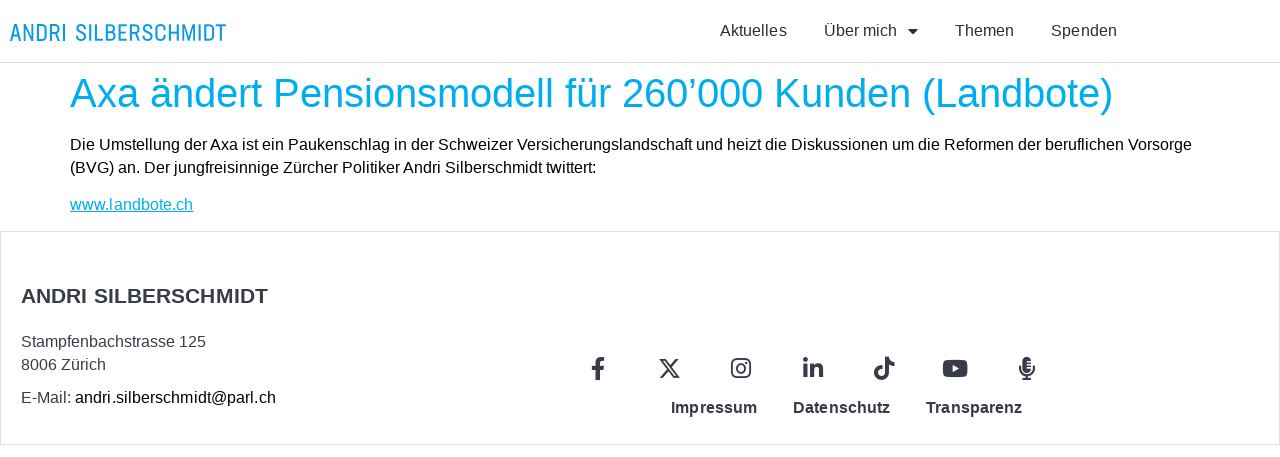

--- FILE ---
content_type: text/html; charset=UTF-8
request_url: https://www.andrisilberschmidt.ch/portfolio/axa-aendert-pensionsmodell-fuer-260000-kunden-landbote/
body_size: 20560
content:
<!doctype html>
<html lang="de" prefix="og: https://ogp.me/ns#">
<head>
	<meta charset="UTF-8">
	<meta name="viewport" content="width=device-width, initial-scale=1">
	<link rel="profile" href="https://gmpg.org/xfn/11">
	
<!-- Suchmaschinen-Optimierung durch Rank Math PRO - https://rankmath.com/ -->
<title>Axa ändert Pensionsmodell für 260&#039;000 Kunden (Landbote) - Andri Silberschmidt</title>
<meta name="robots" content="follow, index, max-snippet:-1, max-video-preview:-1, max-image-preview:large"/>
<link rel="canonical" href="https://www.andrisilberschmidt.ch/portfolio/axa-aendert-pensionsmodell-fuer-260000-kunden-landbote/" />
<meta property="og:locale" content="de_DE" />
<meta property="og:type" content="article" />
<meta property="og:title" content="Axa ändert Pensionsmodell für 260&#039;000 Kunden (Landbote) - Andri Silberschmidt" />
<meta property="og:description" content="Die Umstellung der Axa ist ein Paukenschlag in der Schweizer Versicherungslandschaft und heizt die Diskussionen um die Reformen der beruflichen Vorsorge (BVG) an. Der jungfreisinnige Zürcher Politiker Andri Silberschmidt twittert: www.landbote.ch" />
<meta property="og:url" content="https://www.andrisilberschmidt.ch/portfolio/axa-aendert-pensionsmodell-fuer-260000-kunden-landbote/" />
<meta property="og:site_name" content="Andri Silberschmidt" />
<meta property="article:author" content="https://www.facebook.com/lukas.aecherli" />
<meta property="og:updated_time" content="2023-07-20T11:28:29+01:00" />
<meta name="twitter:card" content="summary_large_image" />
<meta name="twitter:title" content="Axa ändert Pensionsmodell für 260&#039;000 Kunden (Landbote) - Andri Silberschmidt" />
<meta name="twitter:description" content="Die Umstellung der Axa ist ein Paukenschlag in der Schweizer Versicherungslandschaft und heizt die Diskussionen um die Reformen der beruflichen Vorsorge (BVG) an. Der jungfreisinnige Zürcher Politiker Andri Silberschmidt twittert: www.landbote.ch" />
<meta name="twitter:creator" content="@aecherli" />
<script type="application/ld+json" class="rank-math-schema-pro">{"@context":"https://schema.org","@graph":[{"@type":"BreadcrumbList","@id":"https://www.andrisilberschmidt.ch/portfolio/axa-aendert-pensionsmodell-fuer-260000-kunden-landbote/#breadcrumb","itemListElement":[{"@type":"ListItem","position":"1","item":{"@id":"https://www.andrisilberschmidt.ch","name":"Startseite"}},{"@type":"ListItem","position":"2","item":{"@id":"https://www.andrisilberschmidt.ch/portfolio/","name":"Portfolio"}},{"@type":"ListItem","position":"3","item":{"@id":"https://www.andrisilberschmidt.ch/portfolio/axa-aendert-pensionsmodell-fuer-260000-kunden-landbote/","name":"Axa \u00e4ndert Pensionsmodell f\u00fcr 260&#8217;000 Kunden (Landbote)"}}]}]}</script>
<!-- /Rank Math WordPress SEO Plugin -->

<link rel="alternate" type="application/rss+xml" title="Andri Silberschmidt &raquo; Feed" href="https://www.andrisilberschmidt.ch/feed/" />
<link rel="alternate" type="application/rss+xml" title="Andri Silberschmidt &raquo; Kommentar-Feed" href="https://www.andrisilberschmidt.ch/comments/feed/" />
<link rel="alternate" title="oEmbed (JSON)" type="application/json+oembed" href="https://www.andrisilberschmidt.ch/wp-json/oembed/1.0/embed?url=https%3A%2F%2Fwww.andrisilberschmidt.ch%2Fportfolio%2Faxa-aendert-pensionsmodell-fuer-260000-kunden-landbote%2F" />
<link rel="alternate" title="oEmbed (XML)" type="text/xml+oembed" href="https://www.andrisilberschmidt.ch/wp-json/oembed/1.0/embed?url=https%3A%2F%2Fwww.andrisilberschmidt.ch%2Fportfolio%2Faxa-aendert-pensionsmodell-fuer-260000-kunden-landbote%2F&#038;format=xml" />
<style id='wp-img-auto-sizes-contain-inline-css'>
img:is([sizes=auto i],[sizes^="auto," i]){contain-intrinsic-size:3000px 1500px}
/*# sourceURL=wp-img-auto-sizes-contain-inline-css */
</style>
<style id='wp-emoji-styles-inline-css'>

	img.wp-smiley, img.emoji {
		display: inline !important;
		border: none !important;
		box-shadow: none !important;
		height: 1em !important;
		width: 1em !important;
		margin: 0 0.07em !important;
		vertical-align: -0.1em !important;
		background: none !important;
		padding: 0 !important;
	}
/*# sourceURL=wp-emoji-styles-inline-css */
</style>
<link rel='stylesheet' id='wp-block-library-css' href='https://www.andrisilberschmidt.ch/wp-includes/css/dist/block-library/style.min.css?ver=6.9' media='all' />
<style id='global-styles-inline-css'>
:root{--wp--preset--aspect-ratio--square: 1;--wp--preset--aspect-ratio--4-3: 4/3;--wp--preset--aspect-ratio--3-4: 3/4;--wp--preset--aspect-ratio--3-2: 3/2;--wp--preset--aspect-ratio--2-3: 2/3;--wp--preset--aspect-ratio--16-9: 16/9;--wp--preset--aspect-ratio--9-16: 9/16;--wp--preset--color--black: #000000;--wp--preset--color--cyan-bluish-gray: #abb8c3;--wp--preset--color--white: #ffffff;--wp--preset--color--pale-pink: #f78da7;--wp--preset--color--vivid-red: #cf2e2e;--wp--preset--color--luminous-vivid-orange: #ff6900;--wp--preset--color--luminous-vivid-amber: #fcb900;--wp--preset--color--light-green-cyan: #7bdcb5;--wp--preset--color--vivid-green-cyan: #00d084;--wp--preset--color--pale-cyan-blue: #8ed1fc;--wp--preset--color--vivid-cyan-blue: #0693e3;--wp--preset--color--vivid-purple: #9b51e0;--wp--preset--gradient--vivid-cyan-blue-to-vivid-purple: linear-gradient(135deg,rgb(6,147,227) 0%,rgb(155,81,224) 100%);--wp--preset--gradient--light-green-cyan-to-vivid-green-cyan: linear-gradient(135deg,rgb(122,220,180) 0%,rgb(0,208,130) 100%);--wp--preset--gradient--luminous-vivid-amber-to-luminous-vivid-orange: linear-gradient(135deg,rgb(252,185,0) 0%,rgb(255,105,0) 100%);--wp--preset--gradient--luminous-vivid-orange-to-vivid-red: linear-gradient(135deg,rgb(255,105,0) 0%,rgb(207,46,46) 100%);--wp--preset--gradient--very-light-gray-to-cyan-bluish-gray: linear-gradient(135deg,rgb(238,238,238) 0%,rgb(169,184,195) 100%);--wp--preset--gradient--cool-to-warm-spectrum: linear-gradient(135deg,rgb(74,234,220) 0%,rgb(151,120,209) 20%,rgb(207,42,186) 40%,rgb(238,44,130) 60%,rgb(251,105,98) 80%,rgb(254,248,76) 100%);--wp--preset--gradient--blush-light-purple: linear-gradient(135deg,rgb(255,206,236) 0%,rgb(152,150,240) 100%);--wp--preset--gradient--blush-bordeaux: linear-gradient(135deg,rgb(254,205,165) 0%,rgb(254,45,45) 50%,rgb(107,0,62) 100%);--wp--preset--gradient--luminous-dusk: linear-gradient(135deg,rgb(255,203,112) 0%,rgb(199,81,192) 50%,rgb(65,88,208) 100%);--wp--preset--gradient--pale-ocean: linear-gradient(135deg,rgb(255,245,203) 0%,rgb(182,227,212) 50%,rgb(51,167,181) 100%);--wp--preset--gradient--electric-grass: linear-gradient(135deg,rgb(202,248,128) 0%,rgb(113,206,126) 100%);--wp--preset--gradient--midnight: linear-gradient(135deg,rgb(2,3,129) 0%,rgb(40,116,252) 100%);--wp--preset--font-size--small: 13px;--wp--preset--font-size--medium: 20px;--wp--preset--font-size--large: 36px;--wp--preset--font-size--x-large: 42px;--wp--preset--spacing--20: 0.44rem;--wp--preset--spacing--30: 0.67rem;--wp--preset--spacing--40: 1rem;--wp--preset--spacing--50: 1.5rem;--wp--preset--spacing--60: 2.25rem;--wp--preset--spacing--70: 3.38rem;--wp--preset--spacing--80: 5.06rem;--wp--preset--shadow--natural: 6px 6px 9px rgba(0, 0, 0, 0.2);--wp--preset--shadow--deep: 12px 12px 50px rgba(0, 0, 0, 0.4);--wp--preset--shadow--sharp: 6px 6px 0px rgba(0, 0, 0, 0.2);--wp--preset--shadow--outlined: 6px 6px 0px -3px rgb(255, 255, 255), 6px 6px rgb(0, 0, 0);--wp--preset--shadow--crisp: 6px 6px 0px rgb(0, 0, 0);}:root { --wp--style--global--content-size: 800px;--wp--style--global--wide-size: 1200px; }:where(body) { margin: 0; }.wp-site-blocks > .alignleft { float: left; margin-right: 2em; }.wp-site-blocks > .alignright { float: right; margin-left: 2em; }.wp-site-blocks > .aligncenter { justify-content: center; margin-left: auto; margin-right: auto; }:where(.wp-site-blocks) > * { margin-block-start: 24px; margin-block-end: 0; }:where(.wp-site-blocks) > :first-child { margin-block-start: 0; }:where(.wp-site-blocks) > :last-child { margin-block-end: 0; }:root { --wp--style--block-gap: 24px; }:root :where(.is-layout-flow) > :first-child{margin-block-start: 0;}:root :where(.is-layout-flow) > :last-child{margin-block-end: 0;}:root :where(.is-layout-flow) > *{margin-block-start: 24px;margin-block-end: 0;}:root :where(.is-layout-constrained) > :first-child{margin-block-start: 0;}:root :where(.is-layout-constrained) > :last-child{margin-block-end: 0;}:root :where(.is-layout-constrained) > *{margin-block-start: 24px;margin-block-end: 0;}:root :where(.is-layout-flex){gap: 24px;}:root :where(.is-layout-grid){gap: 24px;}.is-layout-flow > .alignleft{float: left;margin-inline-start: 0;margin-inline-end: 2em;}.is-layout-flow > .alignright{float: right;margin-inline-start: 2em;margin-inline-end: 0;}.is-layout-flow > .aligncenter{margin-left: auto !important;margin-right: auto !important;}.is-layout-constrained > .alignleft{float: left;margin-inline-start: 0;margin-inline-end: 2em;}.is-layout-constrained > .alignright{float: right;margin-inline-start: 2em;margin-inline-end: 0;}.is-layout-constrained > .aligncenter{margin-left: auto !important;margin-right: auto !important;}.is-layout-constrained > :where(:not(.alignleft):not(.alignright):not(.alignfull)){max-width: var(--wp--style--global--content-size);margin-left: auto !important;margin-right: auto !important;}.is-layout-constrained > .alignwide{max-width: var(--wp--style--global--wide-size);}body .is-layout-flex{display: flex;}.is-layout-flex{flex-wrap: wrap;align-items: center;}.is-layout-flex > :is(*, div){margin: 0;}body .is-layout-grid{display: grid;}.is-layout-grid > :is(*, div){margin: 0;}body{padding-top: 0px;padding-right: 0px;padding-bottom: 0px;padding-left: 0px;}a:where(:not(.wp-element-button)){text-decoration: underline;}:root :where(.wp-element-button, .wp-block-button__link){background-color: #32373c;border-width: 0;color: #fff;font-family: inherit;font-size: inherit;font-style: inherit;font-weight: inherit;letter-spacing: inherit;line-height: inherit;padding-top: calc(0.667em + 2px);padding-right: calc(1.333em + 2px);padding-bottom: calc(0.667em + 2px);padding-left: calc(1.333em + 2px);text-decoration: none;text-transform: inherit;}.has-black-color{color: var(--wp--preset--color--black) !important;}.has-cyan-bluish-gray-color{color: var(--wp--preset--color--cyan-bluish-gray) !important;}.has-white-color{color: var(--wp--preset--color--white) !important;}.has-pale-pink-color{color: var(--wp--preset--color--pale-pink) !important;}.has-vivid-red-color{color: var(--wp--preset--color--vivid-red) !important;}.has-luminous-vivid-orange-color{color: var(--wp--preset--color--luminous-vivid-orange) !important;}.has-luminous-vivid-amber-color{color: var(--wp--preset--color--luminous-vivid-amber) !important;}.has-light-green-cyan-color{color: var(--wp--preset--color--light-green-cyan) !important;}.has-vivid-green-cyan-color{color: var(--wp--preset--color--vivid-green-cyan) !important;}.has-pale-cyan-blue-color{color: var(--wp--preset--color--pale-cyan-blue) !important;}.has-vivid-cyan-blue-color{color: var(--wp--preset--color--vivid-cyan-blue) !important;}.has-vivid-purple-color{color: var(--wp--preset--color--vivid-purple) !important;}.has-black-background-color{background-color: var(--wp--preset--color--black) !important;}.has-cyan-bluish-gray-background-color{background-color: var(--wp--preset--color--cyan-bluish-gray) !important;}.has-white-background-color{background-color: var(--wp--preset--color--white) !important;}.has-pale-pink-background-color{background-color: var(--wp--preset--color--pale-pink) !important;}.has-vivid-red-background-color{background-color: var(--wp--preset--color--vivid-red) !important;}.has-luminous-vivid-orange-background-color{background-color: var(--wp--preset--color--luminous-vivid-orange) !important;}.has-luminous-vivid-amber-background-color{background-color: var(--wp--preset--color--luminous-vivid-amber) !important;}.has-light-green-cyan-background-color{background-color: var(--wp--preset--color--light-green-cyan) !important;}.has-vivid-green-cyan-background-color{background-color: var(--wp--preset--color--vivid-green-cyan) !important;}.has-pale-cyan-blue-background-color{background-color: var(--wp--preset--color--pale-cyan-blue) !important;}.has-vivid-cyan-blue-background-color{background-color: var(--wp--preset--color--vivid-cyan-blue) !important;}.has-vivid-purple-background-color{background-color: var(--wp--preset--color--vivid-purple) !important;}.has-black-border-color{border-color: var(--wp--preset--color--black) !important;}.has-cyan-bluish-gray-border-color{border-color: var(--wp--preset--color--cyan-bluish-gray) !important;}.has-white-border-color{border-color: var(--wp--preset--color--white) !important;}.has-pale-pink-border-color{border-color: var(--wp--preset--color--pale-pink) !important;}.has-vivid-red-border-color{border-color: var(--wp--preset--color--vivid-red) !important;}.has-luminous-vivid-orange-border-color{border-color: var(--wp--preset--color--luminous-vivid-orange) !important;}.has-luminous-vivid-amber-border-color{border-color: var(--wp--preset--color--luminous-vivid-amber) !important;}.has-light-green-cyan-border-color{border-color: var(--wp--preset--color--light-green-cyan) !important;}.has-vivid-green-cyan-border-color{border-color: var(--wp--preset--color--vivid-green-cyan) !important;}.has-pale-cyan-blue-border-color{border-color: var(--wp--preset--color--pale-cyan-blue) !important;}.has-vivid-cyan-blue-border-color{border-color: var(--wp--preset--color--vivid-cyan-blue) !important;}.has-vivid-purple-border-color{border-color: var(--wp--preset--color--vivid-purple) !important;}.has-vivid-cyan-blue-to-vivid-purple-gradient-background{background: var(--wp--preset--gradient--vivid-cyan-blue-to-vivid-purple) !important;}.has-light-green-cyan-to-vivid-green-cyan-gradient-background{background: var(--wp--preset--gradient--light-green-cyan-to-vivid-green-cyan) !important;}.has-luminous-vivid-amber-to-luminous-vivid-orange-gradient-background{background: var(--wp--preset--gradient--luminous-vivid-amber-to-luminous-vivid-orange) !important;}.has-luminous-vivid-orange-to-vivid-red-gradient-background{background: var(--wp--preset--gradient--luminous-vivid-orange-to-vivid-red) !important;}.has-very-light-gray-to-cyan-bluish-gray-gradient-background{background: var(--wp--preset--gradient--very-light-gray-to-cyan-bluish-gray) !important;}.has-cool-to-warm-spectrum-gradient-background{background: var(--wp--preset--gradient--cool-to-warm-spectrum) !important;}.has-blush-light-purple-gradient-background{background: var(--wp--preset--gradient--blush-light-purple) !important;}.has-blush-bordeaux-gradient-background{background: var(--wp--preset--gradient--blush-bordeaux) !important;}.has-luminous-dusk-gradient-background{background: var(--wp--preset--gradient--luminous-dusk) !important;}.has-pale-ocean-gradient-background{background: var(--wp--preset--gradient--pale-ocean) !important;}.has-electric-grass-gradient-background{background: var(--wp--preset--gradient--electric-grass) !important;}.has-midnight-gradient-background{background: var(--wp--preset--gradient--midnight) !important;}.has-small-font-size{font-size: var(--wp--preset--font-size--small) !important;}.has-medium-font-size{font-size: var(--wp--preset--font-size--medium) !important;}.has-large-font-size{font-size: var(--wp--preset--font-size--large) !important;}.has-x-large-font-size{font-size: var(--wp--preset--font-size--x-large) !important;}
:root :where(.wp-block-pullquote){font-size: 1.5em;line-height: 1.6;}
/*# sourceURL=global-styles-inline-css */
</style>
<link rel='stylesheet' id='hello-elementor-css' href='https://www.andrisilberschmidt.ch/wp-content/themes/hello-elementor/assets/css/reset.css?ver=3.4.5' media='all' />
<link rel='stylesheet' id='hello-elementor-theme-style-css' href='https://www.andrisilberschmidt.ch/wp-content/themes/hello-elementor/assets/css/theme.css?ver=3.4.5' media='all' />
<link rel='stylesheet' id='hello-elementor-header-footer-css' href='https://www.andrisilberschmidt.ch/wp-content/themes/hello-elementor/assets/css/header-footer.css?ver=3.4.5' media='all' />
<link rel='stylesheet' id='elementor-frontend-css' href='https://www.andrisilberschmidt.ch/wp-content/plugins/elementor/assets/css/frontend.min.css?ver=3.34.1' media='all' />
<style id='elementor-frontend-inline-css'>
.elementor-kit-4{--e-global-color-primary:#00AEEF;--e-global-color-secondary:#373C48;--e-global-color-text:#373C48;--e-global-color-accent:#074EA1;--e-global-color-66f2692:#FFFFFF;--e-global-color-e4462f3:#D3D3D3;--e-global-color-d0fd5eb:#E8308A;--e-global-typography-primary-font-family:"Messina Book";--e-global-typography-primary-font-weight:400;--e-global-typography-primary-letter-spacing:0.1px;--e-global-typography-secondary-font-family:"Messina Book";--e-global-typography-secondary-font-weight:400;--e-global-typography-text-font-family:"Messina Book";--e-global-typography-text-font-weight:400;--e-global-typography-accent-font-family:"Messina Book";--e-global-typography-accent-font-weight:500;color:#000000;font-family:"Messina Book", Sans-serif;line-height:23px;letter-spacing:0px;}.elementor-kit-4 button,.elementor-kit-4 input[type="button"],.elementor-kit-4 input[type="submit"],.elementor-kit-4 .elementor-button{background-color:var( --e-global-color-primary );color:var( --e-global-color-66f2692 );}.elementor-kit-4 button:hover,.elementor-kit-4 button:focus,.elementor-kit-4 input[type="button"]:hover,.elementor-kit-4 input[type="button"]:focus,.elementor-kit-4 input[type="submit"]:hover,.elementor-kit-4 input[type="submit"]:focus,.elementor-kit-4 .elementor-button:hover,.elementor-kit-4 .elementor-button:focus{background-color:var( --e-global-color-accent );color:var( --e-global-color-66f2692 );}.elementor-kit-4 e-page-transition{background-color:#FFBC7D;}.elementor-kit-4 a{color:var( --e-global-color-primary );font-family:var( --e-global-typography-primary-font-family ), Sans-serif;font-weight:var( --e-global-typography-primary-font-weight );letter-spacing:var( --e-global-typography-primary-letter-spacing );}.elementor-kit-4 a:hover{color:var( --e-global-color-accent );font-family:var( --e-global-typography-primary-font-family ), Sans-serif;font-weight:var( --e-global-typography-primary-font-weight );letter-spacing:var( --e-global-typography-primary-letter-spacing );}.elementor-kit-4 h1{color:var( --e-global-color-primary );font-family:"Messina Book", Sans-serif;}.elementor-kit-4 h2{color:#000000;font-family:"Messina Book", Sans-serif;font-size:23px;font-weight:800;line-height:30px;}.elementor-kit-4 h3{color:#000000;font-family:"Messina Book", Sans-serif;font-size:21px;line-height:28px;letter-spacing:0px;}.elementor-kit-4 h4{color:var( --e-global-color-text );font-family:"Messina Book", Sans-serif;font-size:18px;font-weight:bold;line-height:21px;}.elementor-section.elementor-section-boxed > .elementor-container{max-width:1140px;}.e-con{--container-max-width:1140px;}.elementor-widget:not(:last-child){margin-block-end:20px;}.elementor-element{--widgets-spacing:20px 20px;--widgets-spacing-row:20px;--widgets-spacing-column:20px;}{}h1.entry-title{display:var(--page-title-display);}.site-header .site-branding{flex-direction:column;align-items:stretch;}.site-header{padding-inline-end:0px;padding-inline-start:0px;}.site-footer .site-branding{flex-direction:column;align-items:stretch;}@media(max-width:1024px){.elementor-kit-4 a{letter-spacing:var( --e-global-typography-primary-letter-spacing );}.elementor-kit-4 a:hover{letter-spacing:var( --e-global-typography-primary-letter-spacing );}.elementor-section.elementor-section-boxed > .elementor-container{max-width:1024px;}.e-con{--container-max-width:1024px;}}@media(max-width:767px){.elementor-kit-4 a{letter-spacing:var( --e-global-typography-primary-letter-spacing );}.elementor-kit-4 a:hover{letter-spacing:var( --e-global-typography-primary-letter-spacing );}.elementor-section.elementor-section-boxed > .elementor-container{max-width:767px;}.e-con{--container-max-width:767px;}}/* Start custom CSS */.showOnHover {
    opacity: 0;
    transition: opacity 1s;
}

.showOnHover:hover {
    opacity: 1;
}

.never-underline {
    text-decoration: none !important;
}

.never-underline a {
    text-decoration: none !important;
}

html,
body{
width:100%;
overflow-x:hidden;
}


.clickable-elementor-column {
    position: unset;
}

.clickable-elementor-column a.elementor-button-link.elementor-button {
    background-color: transparent;
    font-size: 0;
    position: absolute;
    left: 0;
    right: 0;
    top: 0;
    bottom: 0;
    width: 100%;
    height: 100%;
    z-index: 99999;
    cursor: pointer;
}

header {
    z-index:99999 !important;
}

.wp-block-button__link {
    background-color: var(--e-global-color-primary);
    color: #ffffff !important;
    border-radius: 4px;
    font-size:12pt;
}

.wp-block-button__link:hover {
    background-color: var(--e-global-color-accent);
}/* End custom CSS */
/* Start Custom Fonts CSS */@font-face {
	font-family: 'Messina Book';
	font-style: normal;
	font-weight: normal;
	font-display: auto;
	src: url('http://www.andrisilberschmidt.ch/wp-content/uploads/2021/09/MessinaSansWeb-Book.eot');
	src: url('http://www.andrisilberschmidt.ch/wp-content/uploads/2021/09/MessinaSansWeb-Book.eot?#iefix') format('embedded-opentype'),
		url('http://www.andrisilberschmidt.ch/wp-content/uploads/2021/09/MessinaSansWeb-Book.woff2') format('woff2'),
		url('http://www.andrisilberschmidt.ch/wp-content/uploads/2021/09/MessinaSansWeb-Book.woff') format('woff'),
		url('http://www.andrisilberschmidt.ch/wp-content/uploads/2021/09/MessinaSans-Book.ttf') format('truetype');
}
@font-face {
	font-family: 'Messina Book';
	font-style: normal;
	font-weight: 700;
	font-display: auto;
	src: url('http://www.andrisilberschmidt.ch/wp-content/uploads/2021/09/MessinaSansWeb-Bold.eot');
	src: url('http://www.andrisilberschmidt.ch/wp-content/uploads/2021/09/MessinaSansWeb-Bold.eot?#iefix') format('embedded-opentype'),
		url('http://www.andrisilberschmidt.ch/wp-content/uploads/2021/09/MessinaSansWeb-Bold.woff2') format('woff2'),
		url('http://www.andrisilberschmidt.ch/wp-content/uploads/2021/09/MessinaSansWeb-Bold.woff') format('woff'),
		url('http://www.andrisilberschmidt.ch/wp-content/uploads/2021/09/MessinaSans-Bold.ttf') format('truetype');
}
/* End Custom Fonts CSS */
.elementor-95 .elementor-element.elementor-element-67159b41 > .elementor-container > .elementor-column > .elementor-widget-wrap{align-content:center;align-items:center;}.elementor-95 .elementor-element.elementor-element-67159b41:not(.elementor-motion-effects-element-type-background), .elementor-95 .elementor-element.elementor-element-67159b41 > .elementor-motion-effects-container > .elementor-motion-effects-layer{background-color:#ffffff;}.elementor-95 .elementor-element.elementor-element-67159b41 > .elementor-container{min-height:5vh;}.elementor-95 .elementor-element.elementor-element-67159b41{border-style:solid;border-width:0px 0px 0.2px 0px;border-color:#DDDDDD;transition:background 0.3s, border 0.3s, border-radius 0.3s, box-shadow 0.3s;margin-top:-2px;margin-bottom:0px;z-index:100;}.elementor-95 .elementor-element.elementor-element-67159b41 > .elementor-background-overlay{transition:background 0.3s, border-radius 0.3s, opacity 0.3s;}.elementor-bc-flex-widget .elementor-95 .elementor-element.elementor-element-65e3dec2.elementor-column .elementor-widget-wrap{align-items:center;}.elementor-95 .elementor-element.elementor-element-65e3dec2.elementor-column.elementor-element[data-element_type="column"] > .elementor-widget-wrap.elementor-element-populated{align-content:center;align-items:center;}.elementor-95 .elementor-element.elementor-element-65e3dec2.elementor-column > .elementor-widget-wrap{justify-content:center;}.elementor-95 .elementor-element.elementor-element-65e3dec2 > .elementor-element-populated{margin:0px 0px 0px 0px;--e-column-margin-right:0px;--e-column-margin-left:0px;}.elementor-widget-image .widget-image-caption{color:var( --e-global-color-text );font-family:var( --e-global-typography-text-font-family ), Sans-serif;font-weight:var( --e-global-typography-text-font-weight );}.elementor-95 .elementor-element.elementor-element-07eec91{text-align:start;}.elementor-widget-nav-menu .elementor-nav-menu .elementor-item{font-family:var( --e-global-typography-primary-font-family ), Sans-serif;font-weight:var( --e-global-typography-primary-font-weight );letter-spacing:var( --e-global-typography-primary-letter-spacing );}.elementor-widget-nav-menu .elementor-nav-menu--main .elementor-item{color:var( --e-global-color-text );fill:var( --e-global-color-text );}.elementor-widget-nav-menu .elementor-nav-menu--main .elementor-item:hover,
					.elementor-widget-nav-menu .elementor-nav-menu--main .elementor-item.elementor-item-active,
					.elementor-widget-nav-menu .elementor-nav-menu--main .elementor-item.highlighted,
					.elementor-widget-nav-menu .elementor-nav-menu--main .elementor-item:focus{color:var( --e-global-color-accent );fill:var( --e-global-color-accent );}.elementor-widget-nav-menu .elementor-nav-menu--main:not(.e--pointer-framed) .elementor-item:before,
					.elementor-widget-nav-menu .elementor-nav-menu--main:not(.e--pointer-framed) .elementor-item:after{background-color:var( --e-global-color-accent );}.elementor-widget-nav-menu .e--pointer-framed .elementor-item:before,
					.elementor-widget-nav-menu .e--pointer-framed .elementor-item:after{border-color:var( --e-global-color-accent );}.elementor-widget-nav-menu{--e-nav-menu-divider-color:var( --e-global-color-text );}.elementor-widget-nav-menu .elementor-nav-menu--dropdown .elementor-item, .elementor-widget-nav-menu .elementor-nav-menu--dropdown  .elementor-sub-item{font-family:var( --e-global-typography-accent-font-family ), Sans-serif;font-weight:var( --e-global-typography-accent-font-weight );}.elementor-95 .elementor-element.elementor-element-1ac5aad7 > .elementor-widget-container{margin:00px 0px 0px 0px;}.elementor-95 .elementor-element.elementor-element-1ac5aad7{z-index:99999;--e-nav-menu-horizontal-menu-item-margin:calc( 11px / 2 );--nav-menu-icon-size:17px;}.elementor-95 .elementor-element.elementor-element-1ac5aad7 .elementor-menu-toggle{margin-left:auto;background-color:var( --e-global-color-66f2692 );border-width:1px;border-radius:0px;}.elementor-95 .elementor-element.elementor-element-1ac5aad7 .elementor-nav-menu .elementor-item{font-size:16px;font-weight:500;text-decoration:none;}.elementor-95 .elementor-element.elementor-element-1ac5aad7 .elementor-nav-menu--main .elementor-item{color:#2a302f;fill:#2a302f;padding-left:13px;padding-right:13px;padding-top:11px;padding-bottom:11px;}.elementor-95 .elementor-element.elementor-element-1ac5aad7 .elementor-nav-menu--main .elementor-item:hover,
					.elementor-95 .elementor-element.elementor-element-1ac5aad7 .elementor-nav-menu--main .elementor-item.elementor-item-active,
					.elementor-95 .elementor-element.elementor-element-1ac5aad7 .elementor-nav-menu--main .elementor-item.highlighted,
					.elementor-95 .elementor-element.elementor-element-1ac5aad7 .elementor-nav-menu--main .elementor-item:focus{color:var( --e-global-color-primary );fill:var( --e-global-color-primary );}.elementor-95 .elementor-element.elementor-element-1ac5aad7 .elementor-nav-menu--main:not(.e--pointer-framed) .elementor-item:before,
					.elementor-95 .elementor-element.elementor-element-1ac5aad7 .elementor-nav-menu--main:not(.e--pointer-framed) .elementor-item:after{background-color:var( --e-global-color-primary );}.elementor-95 .elementor-element.elementor-element-1ac5aad7 .e--pointer-framed .elementor-item:before,
					.elementor-95 .elementor-element.elementor-element-1ac5aad7 .e--pointer-framed .elementor-item:after{border-color:var( --e-global-color-primary );}.elementor-95 .elementor-element.elementor-element-1ac5aad7 .elementor-nav-menu--main:not(.e--pointer-framed) .elementor-item.elementor-item-active:before,
					.elementor-95 .elementor-element.elementor-element-1ac5aad7 .elementor-nav-menu--main:not(.e--pointer-framed) .elementor-item.elementor-item-active:after{background-color:var( --e-global-color-primary );}.elementor-95 .elementor-element.elementor-element-1ac5aad7 .e--pointer-framed .elementor-item.elementor-item-active:before,
					.elementor-95 .elementor-element.elementor-element-1ac5aad7 .e--pointer-framed .elementor-item.elementor-item-active:after{border-color:var( --e-global-color-primary );}.elementor-95 .elementor-element.elementor-element-1ac5aad7 .e--pointer-framed .elementor-item:before{border-width:2px;}.elementor-95 .elementor-element.elementor-element-1ac5aad7 .e--pointer-framed.e--animation-draw .elementor-item:before{border-width:0 0 2px 2px;}.elementor-95 .elementor-element.elementor-element-1ac5aad7 .e--pointer-framed.e--animation-draw .elementor-item:after{border-width:2px 2px 0 0;}.elementor-95 .elementor-element.elementor-element-1ac5aad7 .e--pointer-framed.e--animation-corners .elementor-item:before{border-width:2px 0 0 2px;}.elementor-95 .elementor-element.elementor-element-1ac5aad7 .e--pointer-framed.e--animation-corners .elementor-item:after{border-width:0 2px 2px 0;}.elementor-95 .elementor-element.elementor-element-1ac5aad7 .e--pointer-underline .elementor-item:after,
					 .elementor-95 .elementor-element.elementor-element-1ac5aad7 .e--pointer-overline .elementor-item:before,
					 .elementor-95 .elementor-element.elementor-element-1ac5aad7 .e--pointer-double-line .elementor-item:before,
					 .elementor-95 .elementor-element.elementor-element-1ac5aad7 .e--pointer-double-line .elementor-item:after{height:2px;}.elementor-95 .elementor-element.elementor-element-1ac5aad7 .elementor-nav-menu--main:not(.elementor-nav-menu--layout-horizontal) .elementor-nav-menu > li:not(:last-child){margin-bottom:11px;}.elementor-95 .elementor-element.elementor-element-1ac5aad7 .elementor-nav-menu--dropdown a, .elementor-95 .elementor-element.elementor-element-1ac5aad7 .elementor-menu-toggle{color:var( --e-global-color-66f2692 );fill:var( --e-global-color-66f2692 );}.elementor-95 .elementor-element.elementor-element-1ac5aad7 .elementor-nav-menu--dropdown{background-color:var( --e-global-color-primary );}.elementor-95 .elementor-element.elementor-element-1ac5aad7 .elementor-nav-menu--dropdown a:hover,
					.elementor-95 .elementor-element.elementor-element-1ac5aad7 .elementor-nav-menu--dropdown a:focus,
					.elementor-95 .elementor-element.elementor-element-1ac5aad7 .elementor-nav-menu--dropdown a.elementor-item-active,
					.elementor-95 .elementor-element.elementor-element-1ac5aad7 .elementor-nav-menu--dropdown a.highlighted,
					.elementor-95 .elementor-element.elementor-element-1ac5aad7 .elementor-menu-toggle:hover,
					.elementor-95 .elementor-element.elementor-element-1ac5aad7 .elementor-menu-toggle:focus{color:var( --e-global-color-66f2692 );}.elementor-95 .elementor-element.elementor-element-1ac5aad7 .elementor-nav-menu--dropdown a:hover,
					.elementor-95 .elementor-element.elementor-element-1ac5aad7 .elementor-nav-menu--dropdown a:focus,
					.elementor-95 .elementor-element.elementor-element-1ac5aad7 .elementor-nav-menu--dropdown a.elementor-item-active,
					.elementor-95 .elementor-element.elementor-element-1ac5aad7 .elementor-nav-menu--dropdown a.highlighted{background-color:var( --e-global-color-accent );}.elementor-95 .elementor-element.elementor-element-1ac5aad7 .elementor-nav-menu--dropdown .elementor-item, .elementor-95 .elementor-element.elementor-element-1ac5aad7 .elementor-nav-menu--dropdown  .elementor-sub-item{font-family:"Messina Book", Sans-serif;font-size:15px;font-weight:400;text-decoration:none;}.elementor-95 .elementor-element.elementor-element-1ac5aad7 div.elementor-menu-toggle{color:var( --e-global-color-primary );}.elementor-95 .elementor-element.elementor-element-1ac5aad7 div.elementor-menu-toggle svg{fill:var( --e-global-color-primary );}.elementor-95 .elementor-element.elementor-element-1ac5aad7 div.elementor-menu-toggle:hover, .elementor-95 .elementor-element.elementor-element-1ac5aad7 div.elementor-menu-toggle:focus{color:var( --e-global-color-accent );}.elementor-95 .elementor-element.elementor-element-1ac5aad7 div.elementor-menu-toggle:hover svg, .elementor-95 .elementor-element.elementor-element-1ac5aad7 div.elementor-menu-toggle:focus svg{fill:var( --e-global-color-accent );}.elementor-95 .elementor-element.elementor-element-1ac5aad7 .elementor-menu-toggle:hover, .elementor-95 .elementor-element.elementor-element-1ac5aad7 .elementor-menu-toggle:focus{background-color:var( --e-global-color-66f2692 );}.elementor-theme-builder-content-area{height:400px;}.elementor-location-header:before, .elementor-location-footer:before{content:"";display:table;clear:both;}@media(max-width:1024px){.elementor-95 .elementor-element.elementor-element-67159b41{margin-top:0px;margin-bottom:0px;padding:0px 20px 0px 020px;}.elementor-95 .elementor-element.elementor-element-65e3dec2 > .elementor-element-populated{margin:0px 0px 0px 0px;--e-column-margin-right:0px;--e-column-margin-left:0px;}.elementor-95 .elementor-element.elementor-element-419cad84 > .elementor-element-populated{margin:0px 0px 0px 0px;--e-column-margin-right:0px;--e-column-margin-left:0px;}.elementor-widget-nav-menu .elementor-nav-menu .elementor-item{letter-spacing:var( --e-global-typography-primary-letter-spacing );}.elementor-95 .elementor-element.elementor-element-1ac5aad7 > .elementor-widget-container{margin:0px 0px 0px 0px;padding:0px 0px 0px 0px;}.elementor-95 .elementor-element.elementor-element-1ac5aad7 .elementor-nav-menu--dropdown a{padding-left:71px;padding-right:71px;padding-top:29px;padding-bottom:29px;}.elementor-95 .elementor-element.elementor-element-1ac5aad7 .elementor-nav-menu--main > .elementor-nav-menu > li > .elementor-nav-menu--dropdown, .elementor-95 .elementor-element.elementor-element-1ac5aad7 .elementor-nav-menu__container.elementor-nav-menu--dropdown{margin-top:-40px !important;}.elementor-95 .elementor-element.elementor-element-1ac5aad7{--nav-menu-icon-size:25px;}.elementor-95 .elementor-element.elementor-element-1ac5aad7 .elementor-menu-toggle{border-width:0px;}}@media(max-width:767px){.elementor-95 .elementor-element.elementor-element-67159b41 > .elementor-container{min-height:0vh;}.elementor-95 .elementor-element.elementor-element-67159b41{padding:20px 20px 20px 20px;z-index:100;}.elementor-95 .elementor-element.elementor-element-65e3dec2{width:70%;}.elementor-95 .elementor-element.elementor-element-65e3dec2 > .elementor-element-populated{margin:0px 0px 0px -6px;--e-column-margin-right:0px;--e-column-margin-left:-6px;padding:0px 0px 0px 0px;}.elementor-95 .elementor-element.elementor-element-419cad84{width:30%;}.elementor-95 .elementor-element.elementor-element-419cad84 > .elementor-element-populated{margin:0px 0px 0px 0px;--e-column-margin-right:0px;--e-column-margin-left:0px;padding:0px 0px 0px 0px;}.elementor-widget-nav-menu .elementor-nav-menu .elementor-item{letter-spacing:var( --e-global-typography-primary-letter-spacing );}.elementor-95 .elementor-element.elementor-element-1ac5aad7 > .elementor-widget-container{margin:0px 0px 0px 0px;}.elementor-95 .elementor-element.elementor-element-1ac5aad7 .e--pointer-framed .elementor-item:before{border-width:4px;}.elementor-95 .elementor-element.elementor-element-1ac5aad7 .e--pointer-framed.e--animation-draw .elementor-item:before{border-width:0 0 4px 4px;}.elementor-95 .elementor-element.elementor-element-1ac5aad7 .e--pointer-framed.e--animation-draw .elementor-item:after{border-width:4px 4px 0 0;}.elementor-95 .elementor-element.elementor-element-1ac5aad7 .e--pointer-framed.e--animation-corners .elementor-item:before{border-width:4px 0 0 4px;}.elementor-95 .elementor-element.elementor-element-1ac5aad7 .e--pointer-framed.e--animation-corners .elementor-item:after{border-width:0 4px 4px 0;}.elementor-95 .elementor-element.elementor-element-1ac5aad7 .e--pointer-underline .elementor-item:after,
					 .elementor-95 .elementor-element.elementor-element-1ac5aad7 .e--pointer-overline .elementor-item:before,
					 .elementor-95 .elementor-element.elementor-element-1ac5aad7 .e--pointer-double-line .elementor-item:before,
					 .elementor-95 .elementor-element.elementor-element-1ac5aad7 .e--pointer-double-line .elementor-item:after{height:4px;}.elementor-95 .elementor-element.elementor-element-1ac5aad7 .elementor-nav-menu--main .elementor-item{padding-left:13px;padding-right:13px;}.elementor-95 .elementor-element.elementor-element-1ac5aad7{--e-nav-menu-horizontal-menu-item-margin:calc( 0px / 2 );--nav-menu-icon-size:24px;}.elementor-95 .elementor-element.elementor-element-1ac5aad7 .elementor-nav-menu--main:not(.elementor-nav-menu--layout-horizontal) .elementor-nav-menu > li:not(:last-child){margin-bottom:0px;}.elementor-95 .elementor-element.elementor-element-1ac5aad7 .elementor-nav-menu--dropdown .elementor-item, .elementor-95 .elementor-element.elementor-element-1ac5aad7 .elementor-nav-menu--dropdown  .elementor-sub-item{font-size:18px;}.elementor-95 .elementor-element.elementor-element-1ac5aad7 .elementor-nav-menu--dropdown a{padding-left:33px;padding-right:33px;padding-top:33px;padding-bottom:33px;}.elementor-95 .elementor-element.elementor-element-1ac5aad7 .elementor-nav-menu--main > .elementor-nav-menu > li > .elementor-nav-menu--dropdown, .elementor-95 .elementor-element.elementor-element-1ac5aad7 .elementor-nav-menu__container.elementor-nav-menu--dropdown{margin-top:-66px !important;}.elementor-95 .elementor-element.elementor-element-1ac5aad7 .elementor-menu-toggle{border-width:0px;border-radius:0px;}}@media(min-width:768px){.elementor-95 .elementor-element.elementor-element-65e3dec2{width:30%;}.elementor-95 .elementor-element.elementor-element-419cad84{width:70%;}}@media(max-width:1024px) and (min-width:768px){.elementor-95 .elementor-element.elementor-element-65e3dec2{width:30%;}.elementor-95 .elementor-element.elementor-element-419cad84{width:70%;}}/* Start custom CSS for nav-menu, class: .elementor-element-1ac5aad7 */.elementor-95 .elementor-element.elementor-element-1ac5aad7 .elementor-menu-toggle {
    z-index:10000;
}/* End custom CSS */
/* Start custom CSS for section, class: .elementor-element-67159b41 */.elementor-95 .elementor-element.elementor-element-67159b41{
    
    z-index: 100;
}/* End custom CSS */
.elementor-89 .elementor-element.elementor-element-b5a96a7 > .elementor-container > .elementor-column > .elementor-widget-wrap{align-content:center;align-items:center;}.elementor-89 .elementor-element.elementor-element-b5a96a7{border-style:solid;border-width:1px 1px 1px 1px;border-color:#DDDDDD;}.elementor-89 .elementor-element.elementor-element-9a6aa72{--spacer-size:10px;}.elementor-89 .elementor-element.elementor-element-bc15689 > .elementor-container > .elementor-column > .elementor-widget-wrap{align-content:center;align-items:center;}.elementor-widget-heading .elementor-heading-title{font-family:var( --e-global-typography-primary-font-family ), Sans-serif;font-weight:var( --e-global-typography-primary-font-weight );letter-spacing:var( --e-global-typography-primary-letter-spacing );color:var( --e-global-color-primary );}.elementor-89 .elementor-element.elementor-element-72b4039 .elementor-heading-title{font-family:"Messina Book", Sans-serif;font-weight:800;color:var( --e-global-color-text );}.elementor-widget-text-editor{font-family:var( --e-global-typography-text-font-family ), Sans-serif;font-weight:var( --e-global-typography-text-font-weight );color:var( --e-global-color-text );}.elementor-widget-text-editor.elementor-drop-cap-view-stacked .elementor-drop-cap{background-color:var( --e-global-color-primary );}.elementor-widget-text-editor.elementor-drop-cap-view-framed .elementor-drop-cap, .elementor-widget-text-editor.elementor-drop-cap-view-default .elementor-drop-cap{color:var( --e-global-color-primary );border-color:var( --e-global-color-primary );}.elementor-89 .elementor-element.elementor-element-629ca03 > .elementor-widget-container{margin:0px 0px -24px 0px;padding:0px 0px 0px 0px;}.elementor-89 .elementor-element.elementor-element-4e5c285 > .elementor-widget-container{margin:0px 0px 0px 0px;}.elementor-89 .elementor-element.elementor-element-b843007{--spacer-size:82px;}.elementor-89 .elementor-element.elementor-element-61c5640 > .elementor-container > .elementor-column > .elementor-widget-wrap{align-content:center;align-items:center;}.elementor-89 .elementor-element.elementor-element-61c5640 > .elementor-container{max-width:500px;min-height:0px;}.elementor-89 .elementor-element.elementor-element-8e8a175 > .elementor-element-populated{transition:background 0.3s, border 0.3s, border-radius 0.3s, box-shadow 0.3s;}.elementor-89 .elementor-element.elementor-element-8e8a175 > .elementor-element-populated > .elementor-background-overlay{transition:background 0.3s, border-radius 0.3s, opacity 0.3s;}.elementor-widget-icon.elementor-view-stacked .elementor-icon{background-color:var( --e-global-color-primary );}.elementor-widget-icon.elementor-view-framed .elementor-icon, .elementor-widget-icon.elementor-view-default .elementor-icon{color:var( --e-global-color-primary );border-color:var( --e-global-color-primary );}.elementor-widget-icon.elementor-view-framed .elementor-icon, .elementor-widget-icon.elementor-view-default .elementor-icon svg{fill:var( --e-global-color-primary );}.elementor-89 .elementor-element.elementor-element-78ac9e8 .elementor-icon-wrapper{text-align:center;}.elementor-89 .elementor-element.elementor-element-78ac9e8.elementor-view-stacked .elementor-icon{background-color:var( --e-global-color-text );}.elementor-89 .elementor-element.elementor-element-78ac9e8.elementor-view-framed .elementor-icon, .elementor-89 .elementor-element.elementor-element-78ac9e8.elementor-view-default .elementor-icon{color:var( --e-global-color-text );border-color:var( --e-global-color-text );}.elementor-89 .elementor-element.elementor-element-78ac9e8.elementor-view-framed .elementor-icon, .elementor-89 .elementor-element.elementor-element-78ac9e8.elementor-view-default .elementor-icon svg{fill:var( --e-global-color-text );}.elementor-89 .elementor-element.elementor-element-78ac9e8 .elementor-icon{font-size:23px;}.elementor-89 .elementor-element.elementor-element-78ac9e8 .elementor-icon svg{height:23px;}.elementor-89 .elementor-element.elementor-element-3b2e43a > .elementor-element-populated{transition:background 0.3s, border 0.3s, border-radius 0.3s, box-shadow 0.3s;}.elementor-89 .elementor-element.elementor-element-3b2e43a > .elementor-element-populated > .elementor-background-overlay{transition:background 0.3s, border-radius 0.3s, opacity 0.3s;}.elementor-89 .elementor-element.elementor-element-b62716f .elementor-icon-wrapper{text-align:center;}.elementor-89 .elementor-element.elementor-element-b62716f.elementor-view-stacked .elementor-icon{background-color:var( --e-global-color-secondary );}.elementor-89 .elementor-element.elementor-element-b62716f.elementor-view-framed .elementor-icon, .elementor-89 .elementor-element.elementor-element-b62716f.elementor-view-default .elementor-icon{color:var( --e-global-color-secondary );border-color:var( --e-global-color-secondary );}.elementor-89 .elementor-element.elementor-element-b62716f.elementor-view-framed .elementor-icon, .elementor-89 .elementor-element.elementor-element-b62716f.elementor-view-default .elementor-icon svg{fill:var( --e-global-color-secondary );}.elementor-89 .elementor-element.elementor-element-b62716f .elementor-icon{font-size:23px;}.elementor-89 .elementor-element.elementor-element-b62716f .elementor-icon svg{height:23px;}.elementor-89 .elementor-element.elementor-element-b24c25e > .elementor-element-populated{transition:background 0.3s, border 0.3s, border-radius 0.3s, box-shadow 0.3s;}.elementor-89 .elementor-element.elementor-element-b24c25e > .elementor-element-populated > .elementor-background-overlay{transition:background 0.3s, border-radius 0.3s, opacity 0.3s;}.elementor-89 .elementor-element.elementor-element-1b254f8 .elementor-icon-wrapper{text-align:center;}.elementor-89 .elementor-element.elementor-element-1b254f8.elementor-view-stacked .elementor-icon{background-color:var( --e-global-color-secondary );}.elementor-89 .elementor-element.elementor-element-1b254f8.elementor-view-framed .elementor-icon, .elementor-89 .elementor-element.elementor-element-1b254f8.elementor-view-default .elementor-icon{color:var( --e-global-color-secondary );border-color:var( --e-global-color-secondary );}.elementor-89 .elementor-element.elementor-element-1b254f8.elementor-view-framed .elementor-icon, .elementor-89 .elementor-element.elementor-element-1b254f8.elementor-view-default .elementor-icon svg{fill:var( --e-global-color-secondary );}.elementor-89 .elementor-element.elementor-element-1b254f8 .elementor-icon{font-size:23px;}.elementor-89 .elementor-element.elementor-element-1b254f8 .elementor-icon svg{height:23px;}.elementor-89 .elementor-element.elementor-element-705c08e > .elementor-element-populated{transition:background 0.3s, border 0.3s, border-radius 0.3s, box-shadow 0.3s;}.elementor-89 .elementor-element.elementor-element-705c08e > .elementor-element-populated > .elementor-background-overlay{transition:background 0.3s, border-radius 0.3s, opacity 0.3s;}.elementor-89 .elementor-element.elementor-element-2983c5b .elementor-icon-wrapper{text-align:center;}.elementor-89 .elementor-element.elementor-element-2983c5b.elementor-view-stacked .elementor-icon{background-color:var( --e-global-color-secondary );}.elementor-89 .elementor-element.elementor-element-2983c5b.elementor-view-framed .elementor-icon, .elementor-89 .elementor-element.elementor-element-2983c5b.elementor-view-default .elementor-icon{color:var( --e-global-color-secondary );border-color:var( --e-global-color-secondary );}.elementor-89 .elementor-element.elementor-element-2983c5b.elementor-view-framed .elementor-icon, .elementor-89 .elementor-element.elementor-element-2983c5b.elementor-view-default .elementor-icon svg{fill:var( --e-global-color-secondary );}.elementor-89 .elementor-element.elementor-element-2983c5b .elementor-icon{font-size:23px;}.elementor-89 .elementor-element.elementor-element-2983c5b .elementor-icon svg{height:23px;}.elementor-89 .elementor-element.elementor-element-9d7e629 > .elementor-element-populated{transition:background 0.3s, border 0.3s, border-radius 0.3s, box-shadow 0.3s;}.elementor-89 .elementor-element.elementor-element-9d7e629 > .elementor-element-populated > .elementor-background-overlay{transition:background 0.3s, border-radius 0.3s, opacity 0.3s;}.elementor-89 .elementor-element.elementor-element-9dc2b04 .elementor-icon-wrapper{text-align:center;}.elementor-89 .elementor-element.elementor-element-9dc2b04.elementor-view-stacked .elementor-icon{background-color:var( --e-global-color-secondary );}.elementor-89 .elementor-element.elementor-element-9dc2b04.elementor-view-framed .elementor-icon, .elementor-89 .elementor-element.elementor-element-9dc2b04.elementor-view-default .elementor-icon{color:var( --e-global-color-secondary );border-color:var( --e-global-color-secondary );}.elementor-89 .elementor-element.elementor-element-9dc2b04.elementor-view-framed .elementor-icon, .elementor-89 .elementor-element.elementor-element-9dc2b04.elementor-view-default .elementor-icon svg{fill:var( --e-global-color-secondary );}.elementor-89 .elementor-element.elementor-element-9dc2b04 .elementor-icon{font-size:23px;}.elementor-89 .elementor-element.elementor-element-9dc2b04 .elementor-icon svg{height:23px;}.elementor-89 .elementor-element.elementor-element-8e7c32e > .elementor-element-populated{transition:background 0.3s, border 0.3s, border-radius 0.3s, box-shadow 0.3s;}.elementor-89 .elementor-element.elementor-element-8e7c32e > .elementor-element-populated > .elementor-background-overlay{transition:background 0.3s, border-radius 0.3s, opacity 0.3s;}.elementor-89 .elementor-element.elementor-element-c5c07be .elementor-icon-wrapper{text-align:center;}.elementor-89 .elementor-element.elementor-element-c5c07be.elementor-view-stacked .elementor-icon{background-color:var( --e-global-color-text );}.elementor-89 .elementor-element.elementor-element-c5c07be.elementor-view-framed .elementor-icon, .elementor-89 .elementor-element.elementor-element-c5c07be.elementor-view-default .elementor-icon{color:var( --e-global-color-text );border-color:var( --e-global-color-text );}.elementor-89 .elementor-element.elementor-element-c5c07be.elementor-view-framed .elementor-icon, .elementor-89 .elementor-element.elementor-element-c5c07be.elementor-view-default .elementor-icon svg{fill:var( --e-global-color-text );}.elementor-89 .elementor-element.elementor-element-c5c07be .elementor-icon{font-size:23px;}.elementor-89 .elementor-element.elementor-element-c5c07be .elementor-icon svg{height:23px;}.elementor-89 .elementor-element.elementor-element-8ce6476 > .elementor-element-populated{transition:background 0.3s, border 0.3s, border-radius 0.3s, box-shadow 0.3s;}.elementor-89 .elementor-element.elementor-element-8ce6476 > .elementor-element-populated > .elementor-background-overlay{transition:background 0.3s, border-radius 0.3s, opacity 0.3s;}.elementor-89 .elementor-element.elementor-element-21cccd5 .elementor-icon-wrapper{text-align:center;}.elementor-89 .elementor-element.elementor-element-21cccd5.elementor-view-stacked .elementor-icon{background-color:var( --e-global-color-text );}.elementor-89 .elementor-element.elementor-element-21cccd5.elementor-view-framed .elementor-icon, .elementor-89 .elementor-element.elementor-element-21cccd5.elementor-view-default .elementor-icon{color:var( --e-global-color-text );border-color:var( --e-global-color-text );}.elementor-89 .elementor-element.elementor-element-21cccd5.elementor-view-framed .elementor-icon, .elementor-89 .elementor-element.elementor-element-21cccd5.elementor-view-default .elementor-icon svg{fill:var( --e-global-color-text );}.elementor-89 .elementor-element.elementor-element-21cccd5 .elementor-icon{font-size:23px;}.elementor-89 .elementor-element.elementor-element-21cccd5 .elementor-icon svg{height:23px;}.elementor-widget-nav-menu .elementor-nav-menu .elementor-item{font-family:var( --e-global-typography-primary-font-family ), Sans-serif;font-weight:var( --e-global-typography-primary-font-weight );letter-spacing:var( --e-global-typography-primary-letter-spacing );}.elementor-widget-nav-menu .elementor-nav-menu--main .elementor-item{color:var( --e-global-color-text );fill:var( --e-global-color-text );}.elementor-widget-nav-menu .elementor-nav-menu--main .elementor-item:hover,
					.elementor-widget-nav-menu .elementor-nav-menu--main .elementor-item.elementor-item-active,
					.elementor-widget-nav-menu .elementor-nav-menu--main .elementor-item.highlighted,
					.elementor-widget-nav-menu .elementor-nav-menu--main .elementor-item:focus{color:var( --e-global-color-accent );fill:var( --e-global-color-accent );}.elementor-widget-nav-menu .elementor-nav-menu--main:not(.e--pointer-framed) .elementor-item:before,
					.elementor-widget-nav-menu .elementor-nav-menu--main:not(.e--pointer-framed) .elementor-item:after{background-color:var( --e-global-color-accent );}.elementor-widget-nav-menu .e--pointer-framed .elementor-item:before,
					.elementor-widget-nav-menu .e--pointer-framed .elementor-item:after{border-color:var( --e-global-color-accent );}.elementor-widget-nav-menu{--e-nav-menu-divider-color:var( --e-global-color-text );}.elementor-widget-nav-menu .elementor-nav-menu--dropdown .elementor-item, .elementor-widget-nav-menu .elementor-nav-menu--dropdown  .elementor-sub-item{font-family:var( --e-global-typography-accent-font-family ), Sans-serif;font-weight:var( --e-global-typography-accent-font-weight );}.elementor-89 .elementor-element.elementor-element-d5465a6 .elementor-nav-menu .elementor-item{font-family:"Messina Book", Sans-serif;font-weight:800;letter-spacing:0.1px;}.elementor-89 .elementor-element.elementor-element-d5465a6 .elementor-nav-menu--main .elementor-item{padding-left:18px;padding-right:18px;padding-top:7px;padding-bottom:7px;}.elementor-theme-builder-content-area{height:400px;}.elementor-location-header:before, .elementor-location-footer:before{content:"";display:table;clear:both;}@media(max-width:1024px){.elementor-widget-heading .elementor-heading-title{letter-spacing:var( --e-global-typography-primary-letter-spacing );}.elementor-89 .elementor-element.elementor-element-2255bd0.elementor-column > .elementor-widget-wrap{justify-content:flex-start;}.elementor-89 .elementor-element.elementor-element-b843007{--spacer-size:10px;}.elementor-89 .elementor-element.elementor-element-61c5640{margin-top:0px;margin-bottom:0px;padding:0px 0px 0px 0px;}.elementor-widget-nav-menu .elementor-nav-menu .elementor-item{letter-spacing:var( --e-global-typography-primary-letter-spacing );}}@media(min-width:768px){.elementor-89 .elementor-element.elementor-element-16fbde1{width:48.396%;}.elementor-89 .elementor-element.elementor-element-2255bd0{width:51.604%;}}@media(max-width:1024px) and (min-width:768px){.elementor-89 .elementor-element.elementor-element-16fbde1{width:100%;}.elementor-89 .elementor-element.elementor-element-03a7b58{width:50%;}.elementor-89 .elementor-element.elementor-element-2255bd0{width:67%;}}@media(max-width:767px){.elementor-89 .elementor-element.elementor-element-bc15689{margin-top:0px;margin-bottom:0px;padding:0px 0px 0px 0px;}.elementor-widget-heading .elementor-heading-title{letter-spacing:var( --e-global-typography-primary-letter-spacing );}.elementor-89 .elementor-element.elementor-element-72b4039 > .elementor-widget-container{margin:0px 0px -19px 0px;}.elementor-89 .elementor-element.elementor-element-72b4039 .elementor-heading-title{font-size:14px;}.elementor-89 .elementor-element.elementor-element-629ca03 > .elementor-widget-container{margin:0px 0px 0px 0px;padding:0px 0px 0px 0px;}.elementor-89 .elementor-element.elementor-element-4e5c285 > .elementor-widget-container{margin:0px 0px 0px 0px;padding:0px 0px 0px 0px;}.elementor-89 .elementor-element.elementor-element-61c5640 > .elementor-container{max-width:500px;}.elementor-89 .elementor-element.elementor-element-8e8a175{width:16.66%;}.elementor-89 .elementor-element.elementor-element-8e8a175.elementor-column > .elementor-widget-wrap{justify-content:flex-start;}.elementor-89 .elementor-element.elementor-element-8e8a175 > .elementor-widget-wrap > .elementor-widget:not(.elementor-widget__width-auto):not(.elementor-widget__width-initial):not(:last-child):not(.elementor-absolute){margin-block-end:5px;}.elementor-89 .elementor-element.elementor-element-3b2e43a{width:16.66%;}.elementor-89 .elementor-element.elementor-element-3b2e43a.elementor-column > .elementor-widget-wrap{justify-content:flex-start;}.elementor-89 .elementor-element.elementor-element-3b2e43a > .elementor-widget-wrap > .elementor-widget:not(.elementor-widget__width-auto):not(.elementor-widget__width-initial):not(:last-child):not(.elementor-absolute){margin-block-end:5px;}.elementor-89 .elementor-element.elementor-element-b24c25e{width:16.66%;}.elementor-89 .elementor-element.elementor-element-b24c25e.elementor-column > .elementor-widget-wrap{justify-content:flex-start;}.elementor-89 .elementor-element.elementor-element-b24c25e > .elementor-widget-wrap > .elementor-widget:not(.elementor-widget__width-auto):not(.elementor-widget__width-initial):not(:last-child):not(.elementor-absolute){margin-block-end:5px;}.elementor-89 .elementor-element.elementor-element-705c08e{width:16.66%;}.elementor-89 .elementor-element.elementor-element-705c08e.elementor-column > .elementor-widget-wrap{justify-content:flex-start;}.elementor-89 .elementor-element.elementor-element-705c08e > .elementor-widget-wrap > .elementor-widget:not(.elementor-widget__width-auto):not(.elementor-widget__width-initial):not(:last-child):not(.elementor-absolute){margin-block-end:5px;}.elementor-89 .elementor-element.elementor-element-9d7e629{width:16.66%;}.elementor-89 .elementor-element.elementor-element-9d7e629.elementor-column > .elementor-widget-wrap{justify-content:flex-start;}.elementor-89 .elementor-element.elementor-element-9d7e629 > .elementor-widget-wrap > .elementor-widget:not(.elementor-widget__width-auto):not(.elementor-widget__width-initial):not(:last-child):not(.elementor-absolute){margin-block-end:5px;}.elementor-89 .elementor-element.elementor-element-8e7c32e{width:16.66%;}.elementor-89 .elementor-element.elementor-element-8e7c32e.elementor-column > .elementor-widget-wrap{justify-content:flex-start;}.elementor-89 .elementor-element.elementor-element-8e7c32e > .elementor-widget-wrap > .elementor-widget:not(.elementor-widget__width-auto):not(.elementor-widget__width-initial):not(:last-child):not(.elementor-absolute){margin-block-end:5px;}.elementor-89 .elementor-element.elementor-element-8ce6476{width:16.66%;}.elementor-89 .elementor-element.elementor-element-8ce6476.elementor-column > .elementor-widget-wrap{justify-content:flex-start;}.elementor-89 .elementor-element.elementor-element-8ce6476 > .elementor-widget-wrap > .elementor-widget:not(.elementor-widget__width-auto):not(.elementor-widget__width-initial):not(:last-child):not(.elementor-absolute){margin-block-end:5px;}.elementor-widget-nav-menu .elementor-nav-menu .elementor-item{letter-spacing:var( --e-global-typography-primary-letter-spacing );}}/* Start custom CSS for text-editor, class: .elementor-element-4e5c285 */.elementor-89 .elementor-element.elementor-element-4e5c285 a {
    color: black;
}
.elementor-89 .elementor-element.elementor-element-4e5c285 a:hover {
    font-weight:600;
}/* End custom CSS */
.elementor-2929 .elementor-element.elementor-element-6b999a56:not(.elementor-motion-effects-element-type-background), .elementor-2929 .elementor-element.elementor-element-6b999a56 > .elementor-motion-effects-container > .elementor-motion-effects-layer{background-color:var( --e-global-color-primary );}.elementor-2929 .elementor-element.elementor-element-6b999a56 > .elementor-container{max-width:500px;}.elementor-2929 .elementor-element.elementor-element-6b999a56{transition:background 0.3s, border 0.3s, border-radius 0.3s, box-shadow 0.3s;}.elementor-2929 .elementor-element.elementor-element-6b999a56 > .elementor-background-overlay{transition:background 0.3s, border-radius 0.3s, opacity 0.3s;}.elementor-2929 .elementor-element.elementor-element-40c42f9f{--spacer-size:71px;}.elementor-2929 .elementor-element.elementor-element-41cbf093{--spacer-size:87px;}#elementor-popup-modal-2929 .dialog-widget-content{animation-duration:1.2s;background-color:var( --e-global-color-primary );box-shadow:2px 8px 23px 3px rgba(0,0,0,0.2);}#elementor-popup-modal-2929{background-color:#00000080;justify-content:flex-end;align-items:center;pointer-events:all;}#elementor-popup-modal-2929 .dialog-message{width:71vw;height:auto;}#elementor-popup-modal-2929 .dialog-close-button{display:flex;top:4%;font-size:40px;}body:not(.rtl) #elementor-popup-modal-2929 .dialog-close-button{right:96%;}body.rtl #elementor-popup-modal-2929 .dialog-close-button{left:96%;}#elementor-popup-modal-2929 .dialog-close-button i{color:var( --e-global-color-66f2692 );}#elementor-popup-modal-2929 .dialog-close-button svg{fill:var( --e-global-color-66f2692 );}#elementor-popup-modal-2929 .dialog-close-button:hover i{color:var( --e-global-color-accent );}@media(max-width:1024px){#elementor-popup-modal-2929 .dialog-close-button{top:14px;}body:not(.rtl) #elementor-popup-modal-2929 .dialog-close-button{right:92%;}body.rtl #elementor-popup-modal-2929 .dialog-close-button{left:92%;}}@media(max-width:767px){.elementor-2929 .elementor-element.elementor-element-40c42f9f{--spacer-size:31px;}#elementor-popup-modal-2929 .dialog-message{width:93vw;}#elementor-popup-modal-2929{justify-content:flex-end;}#elementor-popup-modal-2929 .dialog-close-button{top:3%;font-size:30px;}body:not(.rtl) #elementor-popup-modal-2929 .dialog-close-button{right:87.6%;}body.rtl #elementor-popup-modal-2929 .dialog-close-button{left:87.6%;}}/* Start custom CSS */#elementor-popup-modal-2929 {
    position: fixed !important;
}/* End custom CSS */
/*# sourceURL=elementor-frontend-inline-css */
</style>
<link rel='stylesheet' id='widget-image-css' href='https://www.andrisilberschmidt.ch/wp-content/plugins/elementor/assets/css/widget-image.min.css?ver=3.34.1' media='all' />
<link rel='stylesheet' id='e-sticky-css' href='https://www.andrisilberschmidt.ch/wp-content/plugins/elementor-pro/assets/css/modules/sticky.min.css?ver=3.34.0' media='all' />
<link rel='stylesheet' id='widget-nav-menu-css' href='https://www.andrisilberschmidt.ch/wp-content/plugins/elementor-pro/assets/css/widget-nav-menu.min.css?ver=3.34.0' media='all' />
<link rel='stylesheet' id='widget-spacer-css' href='https://www.andrisilberschmidt.ch/wp-content/plugins/elementor/assets/css/widget-spacer.min.css?ver=3.34.1' media='all' />
<link rel='stylesheet' id='widget-heading-css' href='https://www.andrisilberschmidt.ch/wp-content/plugins/elementor/assets/css/widget-heading.min.css?ver=3.34.1' media='all' />
<link rel='stylesheet' id='e-animation-slideInRight-css' href='https://www.andrisilberschmidt.ch/wp-content/plugins/elementor/assets/lib/animations/styles/slideInRight.min.css?ver=3.34.1' media='all' />
<link rel='stylesheet' id='e-popup-css' href='https://www.andrisilberschmidt.ch/wp-content/plugins/elementor-pro/assets/css/conditionals/popup.min.css?ver=3.34.0' media='all' />
<link rel='stylesheet' id='elementor-icons-css' href='https://www.andrisilberschmidt.ch/wp-content/plugins/elementor/assets/lib/eicons/css/elementor-icons.min.css?ver=5.45.0' media='all' />
<link rel='stylesheet' id='font-awesome-5-all-css' href='https://www.andrisilberschmidt.ch/wp-content/plugins/elementor/assets/lib/font-awesome/css/all.min.css?ver=3.34.1' media='all' />
<link rel='stylesheet' id='font-awesome-4-shim-css' href='https://www.andrisilberschmidt.ch/wp-content/plugins/elementor/assets/lib/font-awesome/css/v4-shims.min.css?ver=3.34.1' media='all' />
<link rel='stylesheet' id='sib-front-css-css' href='https://www.andrisilberschmidt.ch/wp-content/plugins/mailin/css/mailin-front.css?ver=6.9' media='all' />
<link rel='stylesheet' id='elementor-icons-shared-0-css' href='https://www.andrisilberschmidt.ch/wp-content/plugins/elementor/assets/lib/font-awesome/css/fontawesome.min.css?ver=5.15.3' media='all' />
<link rel='stylesheet' id='elementor-icons-fa-solid-css' href='https://www.andrisilberschmidt.ch/wp-content/plugins/elementor/assets/lib/font-awesome/css/solid.min.css?ver=5.15.3' media='all' />
<link rel='stylesheet' id='elementor-icons-fa-brands-css' href='https://www.andrisilberschmidt.ch/wp-content/plugins/elementor/assets/lib/font-awesome/css/brands.min.css?ver=5.15.3' media='all' />
<script src="https://www.andrisilberschmidt.ch/wp-includes/js/jquery/jquery.min.js?ver=3.7.1" id="jquery-core-js"></script>
<script src="https://www.andrisilberschmidt.ch/wp-includes/js/jquery/jquery-migrate.min.js?ver=3.4.1" id="jquery-migrate-js"></script>
<script src="https://www.andrisilberschmidt.ch/wp-content/plugins/elementor/assets/lib/font-awesome/js/v4-shims.min.js?ver=3.34.1" id="font-awesome-4-shim-js"></script>
<script id="sib-front-js-js-extra">
var sibErrMsg = {"invalidMail":"Please fill out valid email address","requiredField":"Please fill out required fields","invalidDateFormat":"Please fill out valid date format","invalidSMSFormat":"Please fill out valid phone number"};
var ajax_sib_front_object = {"ajax_url":"https://www.andrisilberschmidt.ch/wp-admin/admin-ajax.php","ajax_nonce":"4e5653349f","flag_url":"https://www.andrisilberschmidt.ch/wp-content/plugins/mailin/img/flags/"};
//# sourceURL=sib-front-js-js-extra
</script>
<script src="https://www.andrisilberschmidt.ch/wp-content/plugins/mailin/js/mailin-front.js?ver=1768821759" id="sib-front-js-js"></script>
<link rel="https://api.w.org/" href="https://www.andrisilberschmidt.ch/wp-json/" /><link rel="alternate" title="JSON" type="application/json" href="https://www.andrisilberschmidt.ch/wp-json/wp/v2/portfolio/8172" /><link rel="EditURI" type="application/rsd+xml" title="RSD" href="https://www.andrisilberschmidt.ch/xmlrpc.php?rsd" />
<meta name="generator" content="WordPress 6.9" />
<link rel='shortlink' href='https://www.andrisilberschmidt.ch/?p=8172' />

<style data-eae-name="pY2L_">.__eae_cssd, .pY2L_ {unicode-bidi: bidi-override;direction: rtl;}</style>

<script> var __eae_open = function (str) { document.location.href = __eae_decode(str); }; var __eae_decode = function (str) { return str.replace(/[a-zA-Z]/g, function(c) { return String.fromCharCode( (c <= "Z" ? 90 : 122) >= (c = c.charCodeAt(0) + 13) ? c : c - 26 ); }); }; var __eae_decode_emails = function () { var __eae_emails = document.querySelectorAll(".__eae_r13"); for (var i = 0; i < __eae_emails.length; i++) { __eae_emails[i].textContent = __eae_decode(__eae_emails[i].textContent); } }; if (document.readyState !== "loading") { __eae_decode_emails(); } else if (document.addEventListener) { document.addEventListener("DOMContentLoaded", __eae_decode_emails); } else { document.attachEvent("onreadystatechange", function () { if (document.readyState !== "loading") __eae_decode_emails(); }); } var xjideX_ = function (str) { var r = function (a, d) { var map = "!\"#$%&'()*+,-./0123456789:;<=>?@ABCDEFGHIJKLMNOPQRSTUVWXYZ[\\]^_`abcdefghijklmnopqrstuvwxyz{|}~"; for (var i = 0; i < a.length; i++) { var pos = map.indexOf(a[i]); d += pos >= 0 ? map[(pos + 47) % 94] : a[i]; } return d; }; window.location.href = r(str, ""); }; document.addEventListener("copy", function (event) { if ( NodeList.prototype.forEach === undefined || Array.from === undefined || String.prototype.normalize === undefined || ! event.clipboardData ) { return; } var encoded = []; var copiedText = window.getSelection().toString().trim(); document.querySelectorAll( "." + document.querySelector("style[data-eae-name]").dataset.eaeName ).forEach(function (item) { encoded.push(item.innerText.trim()); }); if (! encoded.length) { return; } encoded.filter(function (value, index, self) { return self.indexOf(value) === index; }).map(function (item) { return { original: new RegExp(item.replace(/[-\/\\^$*+?.()|[\]{}]/g, "\\$&"), "ig"), reverse: Array.from(item.normalize("NFC")) .reverse() .join('') .replace(/[()]/g, "__eae__") }; }).forEach(function (item) { copiedText = copiedText.replace( item.original, item.reverse.replace("__eae__", "(").replace("__eae__", ")") ) }); event.clipboardData.setData("text/plain", copiedText); event.preventDefault(); }); </script>
<link rel="apple-touch-icon" sizes="180x180" href="/wp-content/uploads/fbrfg/apple-touch-icon.png">
<link rel="icon" type="image/png" sizes="32x32" href="/wp-content/uploads/fbrfg/favicon-32x32.png">
<link rel="icon" type="image/png" sizes="16x16" href="/wp-content/uploads/fbrfg/favicon-16x16.png">
<link rel="manifest" href="/wp-content/uploads/fbrfg/site.webmanifest">
<link rel="mask-icon" href="/wp-content/uploads/fbrfg/safari-pinned-tab.svg" color="#00aeef">
<link rel="shortcut icon" href="/wp-content/uploads/fbrfg/favicon.ico">
<meta name="msapplication-TileColor" content="#00aeef">
<meta name="msapplication-config" content="/wp-content/uploads/fbrfg/browserconfig.xml">
<meta name="theme-color" content="#00aeef"><!-- Google Tag Manager -->
<script>(function(w,d,s,l,i){w[l]=w[l]||[];w[l].push({'gtm.start':
new Date().getTime(),event:'gtm.js'});var f=d.getElementsByTagName(s)[0],
j=d.createElement(s),dl=l!='dataLayer'?'&l='+l:'';j.async=true;j.src=
'https://www.googletagmanager.com/gtm.js?id='+i+dl;f.parentNode.insertBefore(j,f);
})(window,document,'script','dataLayer','GTM-KC56J6Q');</script>
<!-- End Google Tag Manager -->
<!-- Meta Pixel Code -->
<script>
!function(f,b,e,v,n,t,s)
{if(f.fbq)return;n=f.fbq=function(){n.callMethod?
n.callMethod.apply(n,arguments):n.queue.push(arguments)};
if(!f._fbq)f._fbq=n;n.push=n;n.loaded=!0;n.version='2.0';
n.queue=[];t=b.createElement(e);t.async=!0;
t.src=v;s=b.getElementsByTagName(e)[0];
s.parentNode.insertBefore(t,s)}(window, document,'script',
'https://connect.facebook.net/en_US/fbevents.js');
fbq('init', '2138812812836097');
fbq('track', 'PageView');
</script>
<noscript><img height="1" width="1" style="display:none"
src="https://www.facebook.com/tr?id=2138812812836097&ev=PageView&noscript=1"
/></noscript>
<!-- End Meta Pixel Code -->
<meta name="facebook-domain-verification" content="gecqh7w06ltorzjoam0f1dwtfijhop" />
<script type="text/javascript" src="https://cdn.by.wonderpush.com/sdk/1.1/wonderpush-loader.min.js" async></script>
<script type="text/javascript">
  window.WonderPush = window.WonderPush || [];
  window.WonderPush.push(['init', {"customDomain":"https:\/\/www.andrisilberschmidt.ch\/wp-content\/plugins\/mailin\/","serviceWorkerUrl":"wonderpush-worker-loader.min.js?webKey=2ae4a3e6693156a9715981ab0503f500d3d1879adf302bc8ecded7aa7a94fcc4","frameUrl":"wonderpush.min.html","webKey":"2ae4a3e6693156a9715981ab0503f500d3d1879adf302bc8ecded7aa7a94fcc4"}]);
</script>			<style>
				.e-con.e-parent:nth-of-type(n+4):not(.e-lazyloaded):not(.e-no-lazyload),
				.e-con.e-parent:nth-of-type(n+4):not(.e-lazyloaded):not(.e-no-lazyload) * {
					background-image: none !important;
				}
				@media screen and (max-height: 1024px) {
					.e-con.e-parent:nth-of-type(n+3):not(.e-lazyloaded):not(.e-no-lazyload),
					.e-con.e-parent:nth-of-type(n+3):not(.e-lazyloaded):not(.e-no-lazyload) * {
						background-image: none !important;
					}
				}
				@media screen and (max-height: 640px) {
					.e-con.e-parent:nth-of-type(n+2):not(.e-lazyloaded):not(.e-no-lazyload),
					.e-con.e-parent:nth-of-type(n+2):not(.e-lazyloaded):not(.e-no-lazyload) * {
						background-image: none !important;
					}
				}
			</style>
			<link rel="icon" href="https://www.andrisilberschmidt.ch/wp-content/uploads/2021/09/cropped-Andri_Silberschmidt-2048x1366-1-32x32.jpeg" sizes="32x32" />
<link rel="icon" href="https://www.andrisilberschmidt.ch/wp-content/uploads/2021/09/cropped-Andri_Silberschmidt-2048x1366-1-192x192.jpeg" sizes="192x192" />
<link rel="apple-touch-icon" href="https://www.andrisilberschmidt.ch/wp-content/uploads/2021/09/cropped-Andri_Silberschmidt-2048x1366-1-180x180.jpeg" />
<meta name="msapplication-TileImage" content="https://www.andrisilberschmidt.ch/wp-content/uploads/2021/09/cropped-Andri_Silberschmidt-2048x1366-1-270x270.jpeg" />
		<style id="wp-custom-css">
			body > div.cc-revoke.cc-color-override-1332973529,
body > div.cc-revoke.cc-color-override-1332973529 + div
{
	display: none;
}

h1,h2,h3 {
	-ms-hyphens: auto;
  -webkit-hyphens: auto;
  hyphens: auto;
}


.elementor-accordion-item a,
.black-link a {
	color: var(--e-global-color-text ) !important;
	text-decoration: underline;
}		</style>
		</head>
<body class="wp-singular portfolio-template-default single single-portfolio postid-8172 wp-custom-logo wp-embed-responsive wp-theme-hello-elementor hello-elementor-default elementor-default elementor-kit-4">

<!-- Google Tag Manager (noscript) -->
<noscript><iframe src="https://www.googletagmanager.com/ns.html?id=GTM-KC56J6Q"
height="0" width="0" style="display:none;visibility:hidden"></iframe></noscript>
<!-- End Google Tag Manager (noscript) -->

<a class="skip-link screen-reader-text" href="#content">Zum Inhalt springen</a>

		<header data-elementor-type="header" data-elementor-id="95" class="elementor elementor-95 elementor-location-header" data-elementor-post-type="elementor_library">
					<header class="elementor-section elementor-top-section elementor-element elementor-element-67159b41 elementor-section-content-middle elementor-section-height-min-height elementor-section-stretched elementor-section-boxed elementor-section-height-default elementor-section-items-middle" data-id="67159b41" data-element_type="section" data-settings="{&quot;background_background&quot;:&quot;classic&quot;,&quot;sticky&quot;:&quot;top&quot;,&quot;stretch_section&quot;:&quot;section-stretched&quot;,&quot;sticky_on&quot;:[&quot;desktop&quot;,&quot;tablet&quot;,&quot;mobile&quot;],&quot;sticky_offset&quot;:0,&quot;sticky_effects_offset&quot;:0,&quot;sticky_anchor_link_offset&quot;:0}">
						<div class="elementor-container elementor-column-gap-default">
					<div class="elementor-column elementor-col-50 elementor-top-column elementor-element elementor-element-65e3dec2" data-id="65e3dec2" data-element_type="column">
			<div class="elementor-widget-wrap elementor-element-populated">
						<div class="elementor-element elementor-element-07eec91 elementor-widget elementor-widget-image" data-id="07eec91" data-element_type="widget" data-widget_type="image.default">
				<div class="elementor-widget-container">
																<a href="https://www.andrisilberschmidt.ch">
							<img src="https://www.andrisilberschmidt.ch/wp-content/uploads/2021/09/cropped-Andri-Silberschmidt-Logo-00AEEF.webp" title="cropped-Andri-Silberschmidt-Logo-00AEEF.webp" alt="cropped-Andri-Silberschmidt-Logo-00AEEF.webp" loading="lazy" />								</a>
															</div>
				</div>
					</div>
		</div>
				<div class="elementor-column elementor-col-50 elementor-top-column elementor-element elementor-element-419cad84" data-id="419cad84" data-element_type="column">
			<div class="elementor-widget-wrap elementor-element-populated">
						<div class="elementor-element elementor-element-1ac5aad7 elementor-nav-menu__align-end elementor-nav-menu--stretch elementor-nav-menu--dropdown-tablet elementor-nav-menu__text-align-aside elementor-nav-menu--toggle elementor-nav-menu--burger elementor-widget elementor-widget-nav-menu" data-id="1ac5aad7" data-element_type="widget" data-settings="{&quot;full_width&quot;:&quot;stretch&quot;,&quot;sticky&quot;:&quot;top&quot;,&quot;layout&quot;:&quot;horizontal&quot;,&quot;submenu_icon&quot;:{&quot;value&quot;:&quot;&lt;i class=\&quot;fas fa-caret-down\&quot; aria-hidden=\&quot;true\&quot;&gt;&lt;\/i&gt;&quot;,&quot;library&quot;:&quot;fa-solid&quot;},&quot;toggle&quot;:&quot;burger&quot;,&quot;sticky_on&quot;:[&quot;desktop&quot;,&quot;tablet&quot;,&quot;mobile&quot;],&quot;sticky_offset&quot;:0,&quot;sticky_effects_offset&quot;:0,&quot;sticky_anchor_link_offset&quot;:0}" data-widget_type="nav-menu.default">
				<div class="elementor-widget-container">
								<nav aria-label="Menü" class="elementor-nav-menu--main elementor-nav-menu__container elementor-nav-menu--layout-horizontal e--pointer-underline e--animation-fade">
				<ul id="menu-1-1ac5aad7" class="elementor-nav-menu"><li class="menu-item menu-item-type-post_type menu-item-object-page menu-item-27"><a href="https://www.andrisilberschmidt.ch/aktuelles/" class="elementor-item">Aktuelles</a></li>
<li class="menu-item menu-item-type-post_type menu-item-object-page menu-item-has-children menu-item-26"><a href="https://www.andrisilberschmidt.ch/ueber-mich/" class="elementor-item">Über mich</a>
<ul class="sub-menu elementor-nav-menu--dropdown">
	<li class="menu-item menu-item-type-post_type menu-item-object-page menu-item-15387"><a href="https://www.andrisilberschmidt.ch/ueber-mich/" class="elementor-sub-item">Über mich</a></li>
	<li class="menu-item menu-item-type-post_type menu-item-object-page menu-item-10645"><a href="https://www.andrisilberschmidt.ch/kontakt/" class="elementor-sub-item">Kontakt</a></li>
</ul>
</li>
<li class="menu-item menu-item-type-post_type menu-item-object-page menu-item-14716"><a href="https://www.andrisilberschmidt.ch/themen/" class="elementor-item">Themen</a></li>
<li class="menu-item menu-item-type-post_type menu-item-object-page menu-item-24"><a href="https://www.andrisilberschmidt.ch/spenden/" class="elementor-item">Spenden</a></li>
</ul>			</nav>
					<div class="elementor-menu-toggle" role="button" tabindex="0" aria-label="Menü Umschalter" aria-expanded="false">
			<i aria-hidden="true" role="presentation" class="elementor-menu-toggle__icon--open eicon-menu-bar"></i><i aria-hidden="true" role="presentation" class="elementor-menu-toggle__icon--close eicon-close"></i>		</div>
					<nav class="elementor-nav-menu--dropdown elementor-nav-menu__container" aria-hidden="true">
				<ul id="menu-2-1ac5aad7" class="elementor-nav-menu"><li class="menu-item menu-item-type-post_type menu-item-object-page menu-item-27"><a href="https://www.andrisilberschmidt.ch/aktuelles/" class="elementor-item" tabindex="-1">Aktuelles</a></li>
<li class="menu-item menu-item-type-post_type menu-item-object-page menu-item-has-children menu-item-26"><a href="https://www.andrisilberschmidt.ch/ueber-mich/" class="elementor-item" tabindex="-1">Über mich</a>
<ul class="sub-menu elementor-nav-menu--dropdown">
	<li class="menu-item menu-item-type-post_type menu-item-object-page menu-item-15387"><a href="https://www.andrisilberschmidt.ch/ueber-mich/" class="elementor-sub-item" tabindex="-1">Über mich</a></li>
	<li class="menu-item menu-item-type-post_type menu-item-object-page menu-item-10645"><a href="https://www.andrisilberschmidt.ch/kontakt/" class="elementor-sub-item" tabindex="-1">Kontakt</a></li>
</ul>
</li>
<li class="menu-item menu-item-type-post_type menu-item-object-page menu-item-14716"><a href="https://www.andrisilberschmidt.ch/themen/" class="elementor-item" tabindex="-1">Themen</a></li>
<li class="menu-item menu-item-type-post_type menu-item-object-page menu-item-24"><a href="https://www.andrisilberschmidt.ch/spenden/" class="elementor-item" tabindex="-1">Spenden</a></li>
</ul>			</nav>
						</div>
				</div>
					</div>
		</div>
					</div>
		</header>
				</header>
		
<main id="content" class="site-main post-8172 portfolio type-portfolio status-publish hentry">

			<div class="page-header">
			<h1 class="entry-title">Axa ändert Pensionsmodell für 260&#8217;000 Kunden (Landbote)</h1>		</div>
	
	<div class="page-content">
		<p>Die Umstellung der Axa ist ein Paukenschlag in der Schweizer Versicherungslandschaft und heizt die Diskussionen um die Reformen der beruflichen Vorsorge (BVG) an. Der jungfreisinnige Zürcher Politiker Andri Silberschmidt twittert:</p>
<p><a href="https://www.landbote.ch/winterthur/standard/axa-aendert-pensionsmodell-fuer-260-000-kunden/story/23879205" target="_blank" rel="noopener nofollow">www.landbote.ch</a></p>

		
			</div>

	
</main>

			<footer data-elementor-type="footer" data-elementor-id="89" class="elementor elementor-89 elementor-location-footer" data-elementor-post-type="elementor_library">
					<section class="elementor-section elementor-top-section elementor-element elementor-element-b5a96a7 elementor-section-content-middle elementor-section-boxed elementor-section-height-default elementor-section-height-default" data-id="b5a96a7" data-element_type="section">
						<div class="elementor-container elementor-column-gap-default">
					<div class="elementor-column elementor-col-50 elementor-top-column elementor-element elementor-element-16fbde1" data-id="16fbde1" data-element_type="column">
			<div class="elementor-widget-wrap elementor-element-populated">
						<div class="elementor-element elementor-element-9a6aa72 elementor-widget elementor-widget-spacer" data-id="9a6aa72" data-element_type="widget" data-widget_type="spacer.default">
				<div class="elementor-widget-container">
							<div class="elementor-spacer">
			<div class="elementor-spacer-inner"></div>
		</div>
						</div>
				</div>
				<section class="elementor-section elementor-inner-section elementor-element elementor-element-bc15689 elementor-section-content-middle elementor-section-boxed elementor-section-height-default elementor-section-height-default" data-id="bc15689" data-element_type="section">
						<div class="elementor-container elementor-column-gap-default">
					<div class="elementor-column elementor-col-100 elementor-inner-column elementor-element elementor-element-03a7b58" data-id="03a7b58" data-element_type="column">
			<div class="elementor-widget-wrap elementor-element-populated">
						<div class="elementor-element elementor-element-72b4039 elementor-widget elementor-widget-heading" data-id="72b4039" data-element_type="widget" data-widget_type="heading.default">
				<div class="elementor-widget-container">
					<h3 class="elementor-heading-title elementor-size-default">ANDRI SILBERSCHMIDT</h3>				</div>
				</div>
				<div class="elementor-element elementor-element-629ca03 elementor-widget elementor-widget-text-editor" data-id="629ca03" data-element_type="widget" data-widget_type="text-editor.default">
				<div class="elementor-widget-container">
									<p>Stampfenbachstrasse 125 <br /><span style="color: var( --e-global-color-text ); font-family: var( --e-global-typography-text-font-family ), Sans-serif; font-weight: var( --e-global-typography-text-font-weight ); font-size: 1rem; letter-spacing: 0px;">8006 Zürich</span></p>								</div>
				</div>
				<div class="elementor-element elementor-element-4e5c285 elementor-widget elementor-widget-text-editor" data-id="4e5c285" data-element_type="widget" data-widget_type="text-editor.default">
				<div class="elementor-widget-container">
									<p>E-Mail: <a href="&#109;a&#x69;l&#x74;&#111;&#x3a;&#97;&#x6e;&#100;r&#x69;&#46;&#x73;&#105;&#x6c;&#98;&#x65;&#114;&#x73;&#99;h&#x6d;i&#x64;&#116;&#x40;&#112;&#x61;&#114;l&#x2e;c&#x68;">&#97;&#x6e;d&#x72;&#x69;&#46;&#x73;i&#x6c;&#x62;&#101;&#x72;s&#x63;&#x68;&#109;&#x69;d&#x74;&#x40;&#112;&#x61;r&#x6c;&#x2e;&#99;&#x68;</a></p>								</div>
				</div>
					</div>
		</div>
					</div>
		</section>
					</div>
		</div>
				<div class="elementor-column elementor-col-50 elementor-top-column elementor-element elementor-element-2255bd0" data-id="2255bd0" data-element_type="column">
			<div class="elementor-widget-wrap elementor-element-populated">
						<div class="elementor-element elementor-element-b843007 elementor-hidden-mobile elementor-hidden-tablet elementor-widget elementor-widget-spacer" data-id="b843007" data-element_type="widget" data-widget_type="spacer.default">
				<div class="elementor-widget-container">
							<div class="elementor-spacer">
			<div class="elementor-spacer-inner"></div>
		</div>
						</div>
				</div>
				<section class="elementor-section elementor-inner-section elementor-element elementor-element-61c5640 elementor-section-content-middle elementor-section-height-min-height elementor-section-boxed elementor-section-height-default" data-id="61c5640" data-element_type="section">
						<div class="elementor-container elementor-column-gap-narrow">
					<div class="elementor-column elementor-col-14 elementor-inner-column elementor-element elementor-element-8e8a175" data-id="8e8a175" data-element_type="column" data-settings="{&quot;background_background&quot;:&quot;classic&quot;}">
			<div class="elementor-widget-wrap elementor-element-populated">
						<div class="elementor-element elementor-element-78ac9e8 elementor-view-default elementor-widget elementor-widget-icon" data-id="78ac9e8" data-element_type="widget" data-widget_type="icon.default">
				<div class="elementor-widget-container">
							<div class="elementor-icon-wrapper">
			<a class="elementor-icon" href="https://www.facebook.com/AndriSilberschmidt/" target="_blank">
			<i aria-hidden="true" class="fab fa-facebook-f"></i>			</a>
		</div>
						</div>
				</div>
					</div>
		</div>
				<div class="elementor-column elementor-col-14 elementor-inner-column elementor-element elementor-element-3b2e43a" data-id="3b2e43a" data-element_type="column" data-settings="{&quot;background_background&quot;:&quot;classic&quot;}">
			<div class="elementor-widget-wrap elementor-element-populated">
						<div class="elementor-element elementor-element-b62716f elementor-view-default elementor-widget elementor-widget-icon" data-id="b62716f" data-element_type="widget" data-widget_type="icon.default">
				<div class="elementor-widget-container">
							<div class="elementor-icon-wrapper">
			<a class="elementor-icon" href="https://twitter.com/andrisilber" target="_blank">
			<i aria-hidden="true" class="fab fa-x-twitter"></i>			</a>
		</div>
						</div>
				</div>
					</div>
		</div>
				<div class="elementor-column elementor-col-14 elementor-inner-column elementor-element elementor-element-b24c25e" data-id="b24c25e" data-element_type="column" data-settings="{&quot;background_background&quot;:&quot;classic&quot;}">
			<div class="elementor-widget-wrap elementor-element-populated">
						<div class="elementor-element elementor-element-1b254f8 elementor-view-default elementor-widget elementor-widget-icon" data-id="1b254f8" data-element_type="widget" data-widget_type="icon.default">
				<div class="elementor-widget-container">
							<div class="elementor-icon-wrapper">
			<a class="elementor-icon" href="https://www.instagram.com/andrisilberschmidt/" target="_blank">
			<i aria-hidden="true" class="fab fa-instagram"></i>			</a>
		</div>
						</div>
				</div>
					</div>
		</div>
				<div class="elementor-column elementor-col-14 elementor-inner-column elementor-element elementor-element-705c08e" data-id="705c08e" data-element_type="column" data-settings="{&quot;background_background&quot;:&quot;classic&quot;}">
			<div class="elementor-widget-wrap elementor-element-populated">
						<div class="elementor-element elementor-element-2983c5b elementor-view-default elementor-widget elementor-widget-icon" data-id="2983c5b" data-element_type="widget" data-widget_type="icon.default">
				<div class="elementor-widget-container">
							<div class="elementor-icon-wrapper">
			<a class="elementor-icon" href="https://www.linkedin.com/in/andrisilberschmidt/" target="_blank">
			<i aria-hidden="true" class="fab fa-linkedin-in"></i>			</a>
		</div>
						</div>
				</div>
					</div>
		</div>
				<div class="elementor-column elementor-col-14 elementor-inner-column elementor-element elementor-element-9d7e629" data-id="9d7e629" data-element_type="column" data-settings="{&quot;background_background&quot;:&quot;classic&quot;}">
			<div class="elementor-widget-wrap elementor-element-populated">
						<div class="elementor-element elementor-element-9dc2b04 elementor-view-default elementor-widget elementor-widget-icon" data-id="9dc2b04" data-element_type="widget" data-widget_type="icon.default">
				<div class="elementor-widget-container">
							<div class="elementor-icon-wrapper">
			<a class="elementor-icon" href="https://www.tiktok.com/@andrisilberschmidt" target="_blank">
			<i aria-hidden="true" class="fab fa-tiktok"></i>			</a>
		</div>
						</div>
				</div>
					</div>
		</div>
				<div class="elementor-column elementor-col-14 elementor-inner-column elementor-element elementor-element-8e7c32e" data-id="8e7c32e" data-element_type="column" data-settings="{&quot;background_background&quot;:&quot;classic&quot;}">
			<div class="elementor-widget-wrap elementor-element-populated">
						<div class="elementor-element elementor-element-c5c07be elementor-view-default elementor-widget elementor-widget-icon" data-id="c5c07be" data-element_type="widget" data-widget_type="icon.default">
				<div class="elementor-widget-container">
							<div class="elementor-icon-wrapper">
			<a class="elementor-icon" href="https://www.youtube.com/channel/UCws1b7urfxMnvjhUJxHjtuQ" target="_blank">
			<i aria-hidden="true" class="fab fa-youtube"></i>			</a>
		</div>
						</div>
				</div>
					</div>
		</div>
				<div class="elementor-column elementor-col-14 elementor-inner-column elementor-element elementor-element-8ce6476 elementor-hidden-mobile" data-id="8ce6476" data-element_type="column" data-settings="{&quot;background_background&quot;:&quot;classic&quot;}">
			<div class="elementor-widget-wrap elementor-element-populated">
						<div class="elementor-element elementor-element-21cccd5 elementor-view-default elementor-widget elementor-widget-icon" data-id="21cccd5" data-element_type="widget" data-widget_type="icon.default">
				<div class="elementor-widget-container">
							<div class="elementor-icon-wrapper">
			<a class="elementor-icon" href="https://andrisilberschmidt.ch/podcast" target="_blank">
			<i aria-hidden="true" class="fas fa-microphone-alt"></i>			</a>
		</div>
						</div>
				</div>
					</div>
		</div>
					</div>
		</section>
				<div class="elementor-element elementor-element-d5465a6 elementor-nav-menu__align-center elementor-nav-menu--dropdown-none elementor-widget elementor-widget-nav-menu" data-id="d5465a6" data-element_type="widget" data-settings="{&quot;layout&quot;:&quot;horizontal&quot;,&quot;submenu_icon&quot;:{&quot;value&quot;:&quot;&lt;i class=\&quot;fas fa-caret-down\&quot; aria-hidden=\&quot;true\&quot;&gt;&lt;\/i&gt;&quot;,&quot;library&quot;:&quot;fa-solid&quot;}}" data-widget_type="nav-menu.default">
				<div class="elementor-widget-container">
								<nav aria-label="Menü" class="elementor-nav-menu--main elementor-nav-menu__container elementor-nav-menu--layout-horizontal e--pointer-none">
				<ul id="menu-1-d5465a6" class="elementor-nav-menu"><li class="menu-item menu-item-type-post_type menu-item-object-page menu-item-28"><a href="https://www.andrisilberschmidt.ch/impressum/" class="elementor-item">Impressum</a></li>
<li class="menu-item menu-item-type-post_type menu-item-object-page menu-item-privacy-policy menu-item-1259"><a rel="privacy-policy" href="https://www.andrisilberschmidt.ch/datenschutz/" class="elementor-item">Datenschutz</a></li>
<li class="menu-item menu-item-type-post_type menu-item-object-page menu-item-1258"><a href="https://www.andrisilberschmidt.ch/transparenz/" class="elementor-item">Transparenz</a></li>
</ul>			</nav>
						<nav class="elementor-nav-menu--dropdown elementor-nav-menu__container" aria-hidden="true">
				<ul id="menu-2-d5465a6" class="elementor-nav-menu"><li class="menu-item menu-item-type-post_type menu-item-object-page menu-item-28"><a href="https://www.andrisilberschmidt.ch/impressum/" class="elementor-item" tabindex="-1">Impressum</a></li>
<li class="menu-item menu-item-type-post_type menu-item-object-page menu-item-privacy-policy menu-item-1259"><a rel="privacy-policy" href="https://www.andrisilberschmidt.ch/datenschutz/" class="elementor-item" tabindex="-1">Datenschutz</a></li>
<li class="menu-item menu-item-type-post_type menu-item-object-page menu-item-1258"><a href="https://www.andrisilberschmidt.ch/transparenz/" class="elementor-item" tabindex="-1">Transparenz</a></li>
</ul>			</nav>
						</div>
				</div>
					</div>
		</div>
					</div>
		</section>
				</footer>
		
<script type="speculationrules">
{"prefetch":[{"source":"document","where":{"and":[{"href_matches":"/*"},{"not":{"href_matches":["/wp-*.php","/wp-admin/*","/wp-content/uploads/*","/wp-content/*","/wp-content/plugins/*","/wp-content/themes/hello-elementor/*","/*\\?(.+)"]}},{"not":{"selector_matches":"a[rel~=\"nofollow\"]"}},{"not":{"selector_matches":".no-prefetch, .no-prefetch a"}}]},"eagerness":"conservative"}]}
</script>
		<div data-elementor-type="popup" data-elementor-id="2929" class="elementor elementor-2929 elementor-location-popup" data-elementor-settings="{&quot;entrance_animation&quot;:&quot;slideInRight&quot;,&quot;exit_animation&quot;:&quot;slideInRight&quot;,&quot;entrance_animation_duration&quot;:{&quot;unit&quot;:&quot;px&quot;,&quot;size&quot;:1.2,&quot;sizes&quot;:[]},&quot;a11y_navigation&quot;:&quot;yes&quot;,&quot;triggers&quot;:[],&quot;timing&quot;:[]}" data-elementor-post-type="elementor_library">
					<section class="elementor-section elementor-top-section elementor-element elementor-element-6b999a56 elementor-section-boxed elementor-section-height-default elementor-section-height-default" data-id="6b999a56" data-element_type="section" data-settings="{&quot;background_background&quot;:&quot;classic&quot;}">
						<div class="elementor-container elementor-column-gap-default">
					<div class="elementor-column elementor-col-100 elementor-top-column elementor-element elementor-element-13d8669a" data-id="13d8669a" data-element_type="column">
			<div class="elementor-widget-wrap elementor-element-populated">
						<div class="elementor-element elementor-element-40c42f9f elementor-widget elementor-widget-spacer" data-id="40c42f9f" data-element_type="widget" data-widget_type="spacer.default">
				<div class="elementor-widget-container">
							<div class="elementor-spacer">
			<div class="elementor-spacer-inner"></div>
		</div>
						</div>
				</div>
				<div class="elementor-element elementor-element-c1882e5 elementor-widget elementor-widget-html" data-id="c1882e5" data-element_type="widget" data-widget_type="html.default">
				<div class="elementor-widget-container">
					<!-- Begin Brevo Form -->
<!-- START - We recommend to place the below code in head tag of your website html  -->
<style>
  @font-face {
    font-display: block;
    font-family: Roboto;
    src: url(https://assets.brevo.com/font/Roboto/Latin/normal/normal/7529907e9eaf8ebb5220c5f9850e3811.woff2) format("woff2"), url(https://assets.brevo.com/font/Roboto/Latin/normal/normal/25c678feafdc175a70922a116c9be3e7.woff) format("woff")
  }

  @font-face {
    font-display: fallback;
    font-family: Roboto;
    font-weight: 600;
    src: url(https://assets.brevo.com/font/Roboto/Latin/medium/normal/6e9caeeafb1f3491be3e32744bc30440.woff2) format("woff2"), url(https://assets.brevo.com/font/Roboto/Latin/medium/normal/71501f0d8d5aa95960f6475d5487d4c2.woff) format("woff")
  }

  @font-face {
    font-display: fallback;
    font-family: Roboto;
    font-weight: 700;
    src: url(https://assets.brevo.com/font/Roboto/Latin/bold/normal/3ef7cf158f310cf752d5ad08cd0e7e60.woff2) format("woff2"), url(https://assets.brevo.com/font/Roboto/Latin/bold/normal/ece3a1d82f18b60bcce0211725c476aa.woff) format("woff")
  }

  #sib-container input:-ms-input-placeholder {
    text-align: left;
    font-family: Helvetica, sans-serif;
    color: #c0ccda;
  }

  #sib-container input::placeholder {
    text-align: left;
    font-family: Helvetica, sans-serif;
    color: #c0ccda;
  }

  #sib-container textarea::placeholder {
    text-align: left;
    font-family: Helvetica, sans-serif;
    color: #c0ccda;
  }

  #sib-container a {
    text-decoration: underline;
    color: #2BB2FC;
  }
</style>
<link rel="stylesheet" href="https://sibforms.com/forms/end-form/build/sib-styles.css">
<!--  END - We recommend to place the above code in head tag of your website html -->

<!-- START - We recommend to place the below code where you want the form in your website html  -->
<div class="sib-form" style="text-align: center;         background-color: #EFF2F7;                                 ">
  <div id="sib-form-container" class="sib-form-container">
    <div id="error-message" class="sib-form-message-panel" style="font-size:16px; text-align:left; font-family:Helvetica, sans-serif; color:#661d1d; background-color:#ffeded; border-radius:3px; border-color:#ff4949;max-width:540px;">
      <div class="sib-form-message-panel__text sib-form-message-panel__text--center">
        <svg viewBox="0 0 512 512" class="sib-icon sib-notification__icon">
          <path d="M256 40c118.621 0 216 96.075 216 216 0 119.291-96.61 216-216 216-119.244 0-216-96.562-216-216 0-119.203 96.602-216 216-216m0-32C119.043 8 8 119.083 8 256c0 136.997 111.043 248 248 248s248-111.003 248-248C504 119.083 392.957 8 256 8zm-11.49 120h22.979c6.823 0 12.274 5.682 11.99 12.5l-7 168c-.268 6.428-5.556 11.5-11.99 11.5h-8.979c-6.433 0-11.722-5.073-11.99-11.5l-7-168c-.283-6.818 5.167-12.5 11.99-12.5zM256 340c-15.464 0-28 12.536-28 28s12.536 28 28 28 28-12.536 28-28-12.536-28-28-28z" />
        </svg>
        <span class="sib-form-message-panel__inner-text">
                          Ihre Anmeldung konnte nicht gespeichert werden. Bitte versuchen Sie es erneut.
                      </span>
      </div>
    </div>
    <div></div>
    <div id="success-message" class="sib-form-message-panel" style="font-size:16px; text-align:left; font-family:Helvetica, sans-serif; color:#085229; background-color:#e7faf0; border-radius:3px; border-color:#13ce66;max-width:540px;">
      <div class="sib-form-message-panel__text sib-form-message-panel__text--center">
        <svg viewBox="0 0 512 512" class="sib-icon sib-notification__icon">
          <path d="M256 8C119.033 8 8 119.033 8 256s111.033 248 248 248 248-111.033 248-248S392.967 8 256 8zm0 464c-118.664 0-216-96.055-216-216 0-118.663 96.055-216 216-216 118.664 0 216 96.055 216 216 0 118.663-96.055 216-216 216zm141.63-274.961L217.15 376.071c-4.705 4.667-12.303 4.637-16.97-.068l-85.878-86.572c-4.667-4.705-4.637-12.303.068-16.97l8.52-8.451c4.705-4.667 12.303-4.637 16.97.068l68.976 69.533 163.441-162.13c4.705-4.667 12.303-4.637 16.97.068l8.451 8.52c4.668 4.705 4.637 12.303-.068 16.97z" />
        </svg>
        <span class="sib-form-message-panel__inner-text">
                          Ihre Anmeldung war erfolgreich.
                      </span>
      </div>
    </div>
    <div></div>
    <div id="sib-container" class="sib-container--large sib-container--vertical" style="text-align:center; background-color:rgba(255,255,255,1); max-width:540px; border-radius:3px; border-width:1px; border-color:#C0CCD9; border-style:solid; direction:ltr">
      <form id="sib-form" method="POST" action="https://c0ce37f3.sibforms.com/serve/[base64]" data-type="subscription">
        <div style="padding: 16px 0;">
          <div class="sib-form-block" style="font-size:32px; text-align:left; font-weight:700; font-family:Helvetica, sans-serif; color:#3C4858; background-color:transparent; text-align:left">
            <p>Andri Silberschmidts PolitUpdates</p>
          </div>
        </div>
        <div style="padding: 16px 0;">
          <div class="sib-form-block" style="font-size:16px; text-align:left; font-family:Helvetica, sans-serif; color:#3C4858; background-color:transparent; text-align:left">
            <div class="sib-text-form-block">
              <p>Melden Sie Sich zu meinen «PolitUpdates» an und bleiben Sie auf dem Laufenden.&nbsp;</p>
            </div>
          </div>
        </div>
        <div style="padding: 16px 0;">
          <div class="sib-input sib-form-block">
            <div class="form__entry entry_block">
              <div class="form__label-row">
                <label class="entry__label" style="font-weight: 700; text-align:left; font-size:16px; text-align:left; font-weight:700; font-family:Helvetica, sans-serif; color:#3c4858;" for="EMAIL" data-required="*">Geben Sie Ihre E-Mail-Adresse ein, um sich anzumelden</label>

                <div class="entry__field">
                  <input class="input" type="text" id="EMAIL" name="EMAIL" autocomplete="off" placeholder="EMAIL" data-required="true" required />
                </div>
              </div>

              <label class="entry__error entry__error--primary" style="font-size:16px; text-align:left; font-family:Helvetica, sans-serif; color:#661d1d; background-color:#ffeded; border-radius:3px; border-color:#ff4949;">
              </label>
            </div>
          </div>
        </div>
        <div style="padding: 16px 0;">
          <div class="sib-select sib-form-block" data-required="true">
            <div class="form__entry entry_block">
              <div class="form__label-row">
                <label class="entry__label" style="font-weight: 700; text-align:left; font-size:16px; text-align:left; font-weight:700; font-family:Helvetica, sans-serif; color:#3c4858;" for="GESCHLECHT" data-required="*">Geschlecht</label>
                <div class="entry__field">
                  <select class="input" id="GESCHLECHT" name="GESCHLECHT" data-required="true">
                    <option value="" disabled selected hidden>Wähle einen Wert aus</option>

                    <option class="sib-menu__item" value="1">
                      Herr
                    </option>
                    <option class="sib-menu__item" value="2">
                      Frau
                    </option>
                  </select>
                </div>
              </div>
              <label class="entry__error entry__error--primary" style="font-size:16px; text-align:left; font-family:Helvetica, sans-serif; color:#661d1d; background-color:#ffeded; border-radius:3px; border-color:#ff4949;">
              </label>
            </div>
          </div>
        </div>
        <div style="padding: 16px 0;">
          <div class="sib-input sib-form-block">
            <div class="form__entry entry_block">
              <div class="form__label-row">
                <label class="entry__label" style="font-weight: 700; text-align:left; font-size:16px; text-align:left; font-weight:700; font-family:Helvetica, sans-serif; color:#3c4858;" for="VORNAME" data-required="*">Vorname</label>

                <div class="entry__field">
                  <input class="input" maxlength="200" type="text" id="VORNAME" name="VORNAME" autocomplete="off" placeholder="VORNAME" data-required="true" required />
                </div>
              </div>

              <label class="entry__error entry__error--primary" style="font-size:16px; text-align:left; font-family:Helvetica, sans-serif; color:#661d1d; background-color:#ffeded; border-radius:3px; border-color:#ff4949;">
              </label>
            </div>
          </div>
        </div>
        <div style="padding: 16px 0;">
          <div class="sib-input sib-form-block">
            <div class="form__entry entry_block">
              <div class="form__label-row">
                <label class="entry__label" style="font-weight: 700; text-align:left; font-size:16px; text-align:left; font-weight:700; font-family:Helvetica, sans-serif; color:#3c4858;" for="NACHNAME" data-required="*">Nachname</label>

                <div class="entry__field">
                  <input class="input" maxlength="200" type="text" id="NACHNAME" name="NACHNAME" autocomplete="off" placeholder="NACHNAME" data-required="true" required />
                </div>
              </div>

              <label class="entry__error entry__error--primary" style="font-size:16px; text-align:left; font-family:Helvetica, sans-serif; color:#661d1d; background-color:#ffeded; border-radius:3px; border-color:#ff4949;">
              </label>
            </div>
          </div>
        </div>
        <div style="padding: 16px 0;">
          <div class="sib-select sib-form-block" data-required="true">
            <div class="form__entry entry_block">
              <div class="form__label-row">
                <label class="entry__label" style="font-weight: 700; text-align:left; font-size:16px; text-align:left; font-weight:700; font-family:Helvetica, sans-serif; color:#3c4858;" for="DU_SIE" data-required="*">Möchten Sie per Du oder per Sie angesprochen werden?</label>
                <div class="entry__field">
                  <select class="input" id="DU_SIE" name="DU_SIE" data-required="true">
                    <option value="" disabled selected hidden>Wählen Sie einen Wert aus</option>

                    <option class="sib-menu__item" value="1">
                      Du
                    </option>
                    <option class="sib-menu__item" value="2">
                      Sie
                    </option>
                  </select>
                </div>
              </div>
              <label class="entry__error entry__error--primary" style="font-size:16px; text-align:left; font-family:Helvetica, sans-serif; color:#661d1d; background-color:#ffeded; border-radius:3px; border-color:#ff4949;">
              </label>
            </div>
          </div>
        </div>
        <div style="padding: 16px 0;">
          <div class="sib-optin sib-form-block">
            <div class="form__entry entry_mcq">
              <div class="form__label-row">
                <div class="entry__choice" style="">
                  <label>
                    <input type="checkbox" class="input_replaced" value="1" id="OPT_IN" name="OPT_IN" />
                    <span class="checkbox checkbox_tick_positive"
            style="margin-left:"
            ></span><span style="font-size:14px; text-align:left; font-family:Helvetica, sans-serif; color:#3C4858; background-color:transparent;"><p>Ich möchte Andri Silberschmidts «PolitUpdates» erhalten und akzeptiere die <a href="https://www.andrisilberschmidt.ch/datenschutz/" target="_blank">Datenschutzerklärung</a>.</p></span> </label>
                </div>
              </div>
              <label class="entry__error entry__error--primary" style="font-size:16px; text-align:left; font-family:Helvetica, sans-serif; color:#661d1d; background-color:#ffeded; border-radius:3px; border-color:#ff4949;">
              </label>
            </div>
          </div>
        </div>
        <div style="padding: 16px 0;">
          <div class="sib-form-block" style="text-align: left">
            <button class="sib-form-block__button sib-form-block__button-with-loader" style="font-size:16px; text-align:left; font-weight:700; font-family:Helvetica, sans-serif; color:#FFFFFF; background-color:#074ea1; border-radius:3px; border-width:0px;" form="sib-form" type="submit">
              <svg class="icon clickable__icon progress-indicator__icon sib-hide-loader-icon" viewBox="0 0 512 512">
                <path d="M460.116 373.846l-20.823-12.022c-5.541-3.199-7.54-10.159-4.663-15.874 30.137-59.886 28.343-131.652-5.386-189.946-33.641-58.394-94.896-95.833-161.827-99.676C261.028 55.961 256 50.751 256 44.352V20.309c0-6.904 5.808-12.337 12.703-11.982 83.556 4.306 160.163 50.864 202.11 123.677 42.063 72.696 44.079 162.316 6.031 236.832-3.14 6.148-10.75 8.461-16.728 5.01z" />
              </svg>
              ANMELDEN
            </button>
          </div>
        </div>

        <input type="text" name="email_address_check" value="" class="input--hidden">
        <input type="hidden" name="locale" value="de">
      </form>
    </div>
  </div>
</div>
<!-- END - We recommend to place the above code where you want the form in your website html  -->

<!-- START - We recommend to place the below code in footer or bottom of your website html  -->
<script>
  window.REQUIRED_CODE_ERROR_MESSAGE = 'Wähle bitte einen Ländervorwahl aus.';
  window.LOCALE = 'de';
  window.EMAIL_INVALID_MESSAGE = window.SMS_INVALID_MESSAGE = "Die eingegebenen Informationen sind nicht gültig. Bitte überprüfen Sie das Feldformat und versuchen Sie es erneut.";

  window.REQUIRED_ERROR_MESSAGE = "Dieses Feld darf nicht leer sein. ";

  window.GENERIC_INVALID_MESSAGE = "Die eingegebenen Informationen sind nicht gültig. Bitte überprüfen Sie das Feldformat und versuchen Sie es erneut.";




  window.translation = {
    common: {
      selectedList: '{quantity} Liste ausgewählt',
      selectedLists: '{quantity} Listen ausgewählt'
    }
  };

  var AUTOHIDE = Boolean(1);
</script>

<script defer src="https://sibforms.com/forms/end-form/build/main.js"></script>


<!-- END - We recommend to place the above code in footer or bottom of your website html  -->
<!-- End Brevo Form -->				</div>
				</div>
				<div class="elementor-element elementor-element-41cbf093 elementor-widget elementor-widget-spacer" data-id="41cbf093" data-element_type="widget" data-widget_type="spacer.default">
				<div class="elementor-widget-container">
							<div class="elementor-spacer">
			<div class="elementor-spacer-inner"></div>
		</div>
						</div>
				</div>
					</div>
		</div>
					</div>
		</section>
				</div>
					<script>
				const lazyloadRunObserver = () => {
					const lazyloadBackgrounds = document.querySelectorAll( `.e-con.e-parent:not(.e-lazyloaded)` );
					const lazyloadBackgroundObserver = new IntersectionObserver( ( entries ) => {
						entries.forEach( ( entry ) => {
							if ( entry.isIntersecting ) {
								let lazyloadBackground = entry.target;
								if( lazyloadBackground ) {
									lazyloadBackground.classList.add( 'e-lazyloaded' );
								}
								lazyloadBackgroundObserver.unobserve( entry.target );
							}
						});
					}, { rootMargin: '200px 0px 200px 0px' } );
					lazyloadBackgrounds.forEach( ( lazyloadBackground ) => {
						lazyloadBackgroundObserver.observe( lazyloadBackground );
					} );
				};
				const events = [
					'DOMContentLoaded',
					'elementor/lazyload/observe',
				];
				events.forEach( ( event ) => {
					document.addEventListener( event, lazyloadRunObserver );
				} );
			</script>
			<script src="https://www.andrisilberschmidt.ch/wp-content/plugins/dynamicconditions/Public/js/dynamic-conditions-public.js?ver=1.7.5" id="dynamic-conditions-js"></script>
<script src="https://www.andrisilberschmidt.ch/wp-content/themes/hello-elementor/assets/js/hello-frontend.js?ver=3.4.5" id="hello-theme-frontend-js"></script>
<script src="https://www.andrisilberschmidt.ch/wp-content/plugins/elementor/assets/js/webpack.runtime.min.js?ver=3.34.1" id="elementor-webpack-runtime-js"></script>
<script src="https://www.andrisilberschmidt.ch/wp-content/plugins/elementor/assets/js/frontend-modules.min.js?ver=3.34.1" id="elementor-frontend-modules-js"></script>
<script src="https://www.andrisilberschmidt.ch/wp-includes/js/jquery/ui/core.min.js?ver=1.13.3" id="jquery-ui-core-js"></script>
<script id="elementor-frontend-js-before">
var elementorFrontendConfig = {"environmentMode":{"edit":false,"wpPreview":false,"isScriptDebug":false},"i18n":{"shareOnFacebook":"Auf Facebook teilen","shareOnTwitter":"Auf Twitter teilen","pinIt":"Anheften","download":"Download","downloadImage":"Bild downloaden","fullscreen":"Vollbild","zoom":"Zoom","share":"Teilen","playVideo":"Video abspielen","previous":"Zur\u00fcck","next":"Weiter","close":"Schlie\u00dfen","a11yCarouselPrevSlideMessage":"Vorheriger Slide","a11yCarouselNextSlideMessage":"N\u00e4chster Slide","a11yCarouselFirstSlideMessage":"This is the first slide","a11yCarouselLastSlideMessage":"This is the last slide","a11yCarouselPaginationBulletMessage":"Go to slide"},"is_rtl":false,"breakpoints":{"xs":0,"sm":480,"md":768,"lg":1025,"xl":1440,"xxl":1600},"responsive":{"breakpoints":{"mobile":{"label":"Mobil Hochformat","value":767,"default_value":767,"direction":"max","is_enabled":true},"mobile_extra":{"label":"Mobil Querformat","value":880,"default_value":880,"direction":"max","is_enabled":false},"tablet":{"label":"Tablet Hochformat","value":1024,"default_value":1024,"direction":"max","is_enabled":true},"tablet_extra":{"label":"Tablet Querformat","value":1200,"default_value":1200,"direction":"max","is_enabled":false},"laptop":{"label":"Laptop","value":1366,"default_value":1366,"direction":"max","is_enabled":false},"widescreen":{"label":"Breitbild","value":2400,"default_value":2400,"direction":"min","is_enabled":false}},"hasCustomBreakpoints":false},"version":"3.34.1","is_static":false,"experimentalFeatures":{"additional_custom_breakpoints":true,"theme_builder_v2":true,"hello-theme-header-footer":true,"home_screen":true,"global_classes_should_enforce_capabilities":true,"e_variables":true,"cloud-library":true,"e_opt_in_v4_page":true,"e_interactions":true,"import-export-customization":true,"e_pro_variables":true},"urls":{"assets":"https:\/\/www.andrisilberschmidt.ch\/wp-content\/plugins\/elementor\/assets\/","ajaxurl":"https:\/\/www.andrisilberschmidt.ch\/wp-admin\/admin-ajax.php","uploadUrl":"https:\/\/www.andrisilberschmidt.ch\/wp-content\/uploads"},"nonces":{"floatingButtonsClickTracking":"8e4854e828"},"swiperClass":"swiper","settings":{"page":[],"editorPreferences":[]},"kit":{"active_breakpoints":["viewport_mobile","viewport_tablet"],"global_image_lightbox":"yes","lightbox_enable_counter":"yes","lightbox_enable_fullscreen":"yes","lightbox_enable_zoom":"yes","lightbox_enable_share":"yes","lightbox_title_src":"title","lightbox_description_src":"description","hello_header_logo_type":"logo","hello_header_menu_layout":"horizontal","hello_footer_logo_type":"logo"},"post":{"id":8172,"title":"Axa%20%C3%A4ndert%20Pensionsmodell%20f%C3%BCr%20260%27000%20Kunden%20%28Landbote%29%20-%20Andri%20Silberschmidt","excerpt":"","featuredImage":false}};
//# sourceURL=elementor-frontend-js-before
</script>
<script src="https://www.andrisilberschmidt.ch/wp-content/plugins/elementor/assets/js/frontend.min.js?ver=3.34.1" id="elementor-frontend-js"></script>
<script src="https://www.andrisilberschmidt.ch/wp-content/plugins/elementor-pro/assets/lib/sticky/jquery.sticky.min.js?ver=3.34.0" id="e-sticky-js"></script>
<script src="https://www.andrisilberschmidt.ch/wp-content/plugins/elementor-pro/assets/lib/smartmenus/jquery.smartmenus.min.js?ver=1.2.1" id="smartmenus-js"></script>
<script src="https://www.andrisilberschmidt.ch/wp-content/plugins/elementor-pro/assets/js/webpack-pro.runtime.min.js?ver=3.34.0" id="elementor-pro-webpack-runtime-js"></script>
<script src="https://www.andrisilberschmidt.ch/wp-includes/js/dist/hooks.min.js?ver=dd5603f07f9220ed27f1" id="wp-hooks-js"></script>
<script src="https://www.andrisilberschmidt.ch/wp-includes/js/dist/i18n.min.js?ver=c26c3dc7bed366793375" id="wp-i18n-js"></script>
<script id="wp-i18n-js-after">
wp.i18n.setLocaleData( { 'text direction\u0004ltr': [ 'ltr' ] } );
//# sourceURL=wp-i18n-js-after
</script>
<script id="elementor-pro-frontend-js-before">
var ElementorProFrontendConfig = {"ajaxurl":"https:\/\/www.andrisilberschmidt.ch\/wp-admin\/admin-ajax.php","nonce":"c72313894c","urls":{"assets":"https:\/\/www.andrisilberschmidt.ch\/wp-content\/plugins\/elementor-pro\/assets\/","rest":"https:\/\/www.andrisilberschmidt.ch\/wp-json\/"},"settings":{"lazy_load_background_images":true},"popup":{"hasPopUps":true},"shareButtonsNetworks":{"facebook":{"title":"Facebook","has_counter":true},"twitter":{"title":"Twitter"},"linkedin":{"title":"LinkedIn","has_counter":true},"pinterest":{"title":"Pinterest","has_counter":true},"reddit":{"title":"Reddit","has_counter":true},"vk":{"title":"VK","has_counter":true},"odnoklassniki":{"title":"OK","has_counter":true},"tumblr":{"title":"Tumblr"},"digg":{"title":"Digg"},"skype":{"title":"Skype"},"stumbleupon":{"title":"StumbleUpon","has_counter":true},"mix":{"title":"Mix"},"telegram":{"title":"Telegram"},"pocket":{"title":"Pocket","has_counter":true},"xing":{"title":"XING","has_counter":true},"whatsapp":{"title":"WhatsApp"},"email":{"title":"Email"},"print":{"title":"Print"},"x-twitter":{"title":"X"},"threads":{"title":"Threads"}},"facebook_sdk":{"lang":"de_DE","app_id":""},"lottie":{"defaultAnimationUrl":"https:\/\/www.andrisilberschmidt.ch\/wp-content\/plugins\/elementor-pro\/modules\/lottie\/assets\/animations\/default.json"}};
//# sourceURL=elementor-pro-frontend-js-before
</script>
<script src="https://www.andrisilberschmidt.ch/wp-content/plugins/elementor-pro/assets/js/frontend.min.js?ver=3.34.0" id="elementor-pro-frontend-js"></script>
<script src="https://www.andrisilberschmidt.ch/wp-content/plugins/elementor-pro/assets/js/elements-handlers.min.js?ver=3.34.0" id="pro-elements-handlers-js"></script>
<script id="wp-emoji-settings" type="application/json">
{"baseUrl":"https://s.w.org/images/core/emoji/17.0.2/72x72/","ext":".png","svgUrl":"https://s.w.org/images/core/emoji/17.0.2/svg/","svgExt":".svg","source":{"concatemoji":"https://www.andrisilberschmidt.ch/wp-includes/js/wp-emoji-release.min.js?ver=6.9"}}
</script>
<script type="module">
/*! This file is auto-generated */
const a=JSON.parse(document.getElementById("wp-emoji-settings").textContent),o=(window._wpemojiSettings=a,"wpEmojiSettingsSupports"),s=["flag","emoji"];function i(e){try{var t={supportTests:e,timestamp:(new Date).valueOf()};sessionStorage.setItem(o,JSON.stringify(t))}catch(e){}}function c(e,t,n){e.clearRect(0,0,e.canvas.width,e.canvas.height),e.fillText(t,0,0);t=new Uint32Array(e.getImageData(0,0,e.canvas.width,e.canvas.height).data);e.clearRect(0,0,e.canvas.width,e.canvas.height),e.fillText(n,0,0);const a=new Uint32Array(e.getImageData(0,0,e.canvas.width,e.canvas.height).data);return t.every((e,t)=>e===a[t])}function p(e,t){e.clearRect(0,0,e.canvas.width,e.canvas.height),e.fillText(t,0,0);var n=e.getImageData(16,16,1,1);for(let e=0;e<n.data.length;e++)if(0!==n.data[e])return!1;return!0}function u(e,t,n,a){switch(t){case"flag":return n(e,"\ud83c\udff3\ufe0f\u200d\u26a7\ufe0f","\ud83c\udff3\ufe0f\u200b\u26a7\ufe0f")?!1:!n(e,"\ud83c\udde8\ud83c\uddf6","\ud83c\udde8\u200b\ud83c\uddf6")&&!n(e,"\ud83c\udff4\udb40\udc67\udb40\udc62\udb40\udc65\udb40\udc6e\udb40\udc67\udb40\udc7f","\ud83c\udff4\u200b\udb40\udc67\u200b\udb40\udc62\u200b\udb40\udc65\u200b\udb40\udc6e\u200b\udb40\udc67\u200b\udb40\udc7f");case"emoji":return!a(e,"\ud83e\u1fac8")}return!1}function f(e,t,n,a){let r;const o=(r="undefined"!=typeof WorkerGlobalScope&&self instanceof WorkerGlobalScope?new OffscreenCanvas(300,150):document.createElement("canvas")).getContext("2d",{willReadFrequently:!0}),s=(o.textBaseline="top",o.font="600 32px Arial",{});return e.forEach(e=>{s[e]=t(o,e,n,a)}),s}function r(e){var t=document.createElement("script");t.src=e,t.defer=!0,document.head.appendChild(t)}a.supports={everything:!0,everythingExceptFlag:!0},new Promise(t=>{let n=function(){try{var e=JSON.parse(sessionStorage.getItem(o));if("object"==typeof e&&"number"==typeof e.timestamp&&(new Date).valueOf()<e.timestamp+604800&&"object"==typeof e.supportTests)return e.supportTests}catch(e){}return null}();if(!n){if("undefined"!=typeof Worker&&"undefined"!=typeof OffscreenCanvas&&"undefined"!=typeof URL&&URL.createObjectURL&&"undefined"!=typeof Blob)try{var e="postMessage("+f.toString()+"("+[JSON.stringify(s),u.toString(),c.toString(),p.toString()].join(",")+"));",a=new Blob([e],{type:"text/javascript"});const r=new Worker(URL.createObjectURL(a),{name:"wpTestEmojiSupports"});return void(r.onmessage=e=>{i(n=e.data),r.terminate(),t(n)})}catch(e){}i(n=f(s,u,c,p))}t(n)}).then(e=>{for(const n in e)a.supports[n]=e[n],a.supports.everything=a.supports.everything&&a.supports[n],"flag"!==n&&(a.supports.everythingExceptFlag=a.supports.everythingExceptFlag&&a.supports[n]);var t;a.supports.everythingExceptFlag=a.supports.everythingExceptFlag&&!a.supports.flag,a.supports.everything||((t=a.source||{}).concatemoji?r(t.concatemoji):t.wpemoji&&t.twemoji&&(r(t.twemoji),r(t.wpemoji)))});
//# sourceURL=https://www.andrisilberschmidt.ch/wp-includes/js/wp-emoji-loader.min.js
</script>

</body>
</html>
